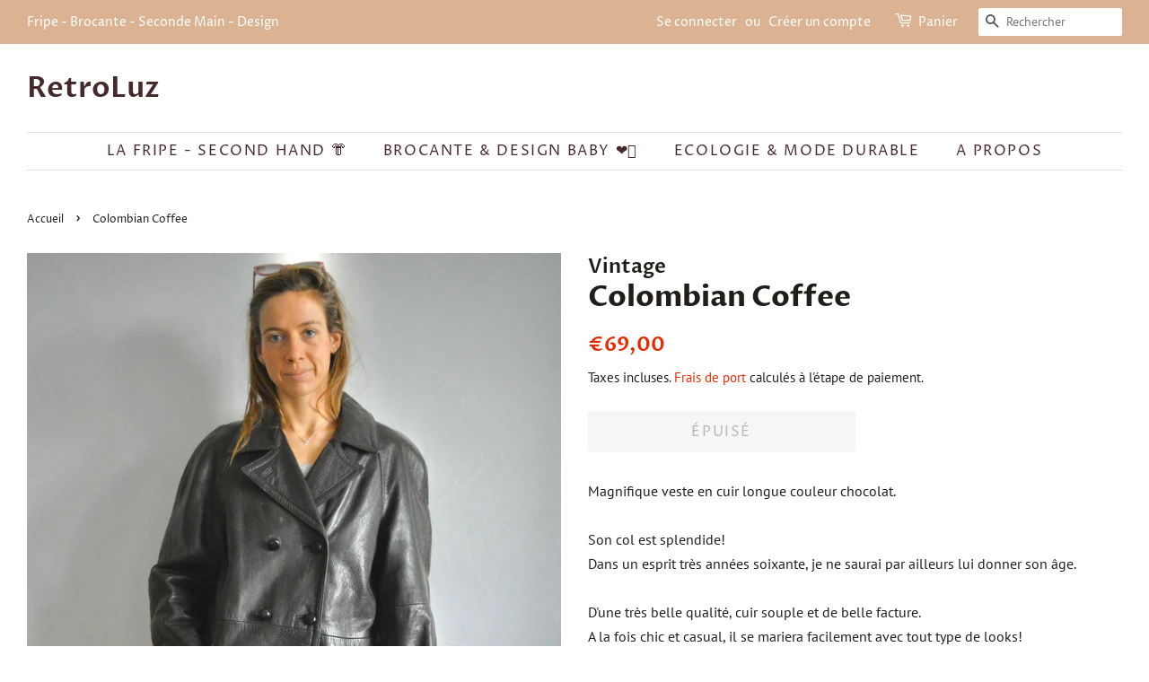

--- FILE ---
content_type: text/html; charset=utf-8
request_url: https://retroluz.fr/products/efsqd-d
body_size: 21502
content:
<!doctype html>
<html class="no-js">
<head>

  <!-- Basic page needs ================================================== -->
  <meta charset="utf-8">
  <meta http-equiv="X-UA-Compatible" content="IE=edge,chrome=1">

  

  <!-- Title and description ================================================== -->
  <title>
  Colombian Coffee &ndash; RetroLuz
  </title>

  
  <meta name="description" content="Magnifique veste en cuir longue couleur chocolat.Son col est splendide! Dans un esprit très années soixante, je ne saurai par ailleurs lui donner son âge.D&#39;une très belle qualité, cuir souple et de belle facture. A la fois chic et casual, il se mariera facilement avec tout type de looks! Coupe ample et confortable, deu">
  

  <!-- Social meta ================================================== -->
  <!-- /snippets/social-meta-tags.liquid -->




<meta property="og:site_name" content="RetroLuz">
<meta property="og:url" content="https://retroluz.fr/products/efsqd-d">
<meta property="og:title" content="Colombian Coffee">
<meta property="og:type" content="product">
<meta property="og:description" content="Magnifique veste en cuir longue couleur chocolat.Son col est splendide! Dans un esprit très années soixante, je ne saurai par ailleurs lui donner son âge.D&#39;une très belle qualité, cuir souple et de belle facture. A la fois chic et casual, il se mariera facilement avec tout type de looks! Coupe ample et confortable, deu">

  <meta property="og:price:amount" content="69,00">
  <meta property="og:price:currency" content="EUR">

<meta property="og:image" content="http://retroluz.fr/cdn/shop/products/DSC_4686_eab4405f-8e3e-4de9-a1cb-ee6e1c518a49_1200x1200.jpg?v=1672905888"><meta property="og:image" content="http://retroluz.fr/cdn/shop/products/DSC_4687_5b8c4f0e-8181-496d-a223-ecd8946e2191_1200x1200.jpg?v=1672905887"><meta property="og:image" content="http://retroluz.fr/cdn/shop/products/DSC_4688_e5743f56-1705-488c-8da3-a4db95de37dd_1200x1200.jpg?v=1672905888">
<meta property="og:image:secure_url" content="https://retroluz.fr/cdn/shop/products/DSC_4686_eab4405f-8e3e-4de9-a1cb-ee6e1c518a49_1200x1200.jpg?v=1672905888"><meta property="og:image:secure_url" content="https://retroluz.fr/cdn/shop/products/DSC_4687_5b8c4f0e-8181-496d-a223-ecd8946e2191_1200x1200.jpg?v=1672905887"><meta property="og:image:secure_url" content="https://retroluz.fr/cdn/shop/products/DSC_4688_e5743f56-1705-488c-8da3-a4db95de37dd_1200x1200.jpg?v=1672905888">


<meta name="twitter:card" content="summary_large_image">
<meta name="twitter:title" content="Colombian Coffee">
<meta name="twitter:description" content="Magnifique veste en cuir longue couleur chocolat.Son col est splendide! Dans un esprit très années soixante, je ne saurai par ailleurs lui donner son âge.D&#39;une très belle qualité, cuir souple et de belle facture. A la fois chic et casual, il se mariera facilement avec tout type de looks! Coupe ample et confortable, deu">


  <!-- Helpers ================================================== -->
  <link rel="canonical" href="https://retroluz.fr/products/efsqd-d">
  <meta name="viewport" content="width=device-width,initial-scale=1">
  <meta name="theme-color" content="#e42c00">

  <!-- CSS ================================================== -->
  <link href="//retroluz.fr/cdn/shop/t/3/assets/timber.scss.css?v=46362836953901548531759260571" rel="stylesheet" type="text/css" media="all" />
  <link href="//retroluz.fr/cdn/shop/t/3/assets/theme.scss.css?v=132581997618542896201759260570" rel="stylesheet" type="text/css" media="all" />

  <script>
    window.theme = window.theme || {};

    var theme = {
      strings: {
        addToCart: "Ajouter au panier",
        soldOut: "Épuisé",
        unavailable: "Non disponible",
        zoomClose: "Fermer (Esc)",
        zoomPrev: "Précédent (flèche gauche)",
        zoomNext: "Suivant (flèche droite)",
        addressError: "Vous ne trouvez pas cette adresse",
        addressNoResults: "Aucun résultat pour cette adresse",
        addressQueryLimit: "Vous avez dépassé la limite de Google utilisation de l'API. Envisager la mise à niveau à un \u003ca href=\"https:\/\/developers.google.com\/maps\/premium\/usage-limits\"\u003erégime spécial\u003c\/a\u003e.",
        authError: "Il y avait un problème authentifier votre compte Google Maps API."
      },
      settings: {
        // Adding some settings to allow the editor to update correctly when they are changed
        enableWideLayout: true,
        typeAccentTransform: true,
        typeAccentSpacing: true,
        baseFontSize: '16px',
        headerBaseFontSize: '32px',
        accentFontSize: '16px'
      },
      variables: {
        mediaQueryMedium: 'screen and (max-width: 768px)',
        bpSmall: false
      },
      moneyFormat: "€{{amount_with_comma_separator}}"
    }

    document.documentElement.className = document.documentElement.className.replace('no-js', 'supports-js');
  </script>

  <!-- Header hook for plugins ================================================== -->
  <script>window.performance && window.performance.mark && window.performance.mark('shopify.content_for_header.start');</script><meta id="shopify-digital-wallet" name="shopify-digital-wallet" content="/42079453334/digital_wallets/dialog">
<meta name="shopify-checkout-api-token" content="bb28e4b28495de4b69edd87c19d643a9">
<meta id="in-context-paypal-metadata" data-shop-id="42079453334" data-venmo-supported="false" data-environment="production" data-locale="fr_FR" data-paypal-v4="true" data-currency="EUR">
<link rel="alternate" type="application/json+oembed" href="https://retroluz.fr/products/efsqd-d.oembed">
<script async="async" src="/checkouts/internal/preloads.js?locale=fr-FR"></script>
<link rel="preconnect" href="https://shop.app" crossorigin="anonymous">
<script async="async" src="https://shop.app/checkouts/internal/preloads.js?locale=fr-FR&shop_id=42079453334" crossorigin="anonymous"></script>
<script id="apple-pay-shop-capabilities" type="application/json">{"shopId":42079453334,"countryCode":"FR","currencyCode":"EUR","merchantCapabilities":["supports3DS"],"merchantId":"gid:\/\/shopify\/Shop\/42079453334","merchantName":"RetroLuz","requiredBillingContactFields":["postalAddress","email"],"requiredShippingContactFields":["postalAddress","email"],"shippingType":"shipping","supportedNetworks":["visa","masterCard","amex","maestro"],"total":{"type":"pending","label":"RetroLuz","amount":"1.00"},"shopifyPaymentsEnabled":true,"supportsSubscriptions":true}</script>
<script id="shopify-features" type="application/json">{"accessToken":"bb28e4b28495de4b69edd87c19d643a9","betas":["rich-media-storefront-analytics"],"domain":"retroluz.fr","predictiveSearch":true,"shopId":42079453334,"locale":"fr"}</script>
<script>var Shopify = Shopify || {};
Shopify.shop = "retroluzecita.myshopify.com";
Shopify.locale = "fr";
Shopify.currency = {"active":"EUR","rate":"1.0"};
Shopify.country = "FR";
Shopify.theme = {"name":"Minimal","id":103919386774,"schema_name":"Minimal","schema_version":"11.7.20","theme_store_id":380,"role":"main"};
Shopify.theme.handle = "null";
Shopify.theme.style = {"id":null,"handle":null};
Shopify.cdnHost = "retroluz.fr/cdn";
Shopify.routes = Shopify.routes || {};
Shopify.routes.root = "/";</script>
<script type="module">!function(o){(o.Shopify=o.Shopify||{}).modules=!0}(window);</script>
<script>!function(o){function n(){var o=[];function n(){o.push(Array.prototype.slice.apply(arguments))}return n.q=o,n}var t=o.Shopify=o.Shopify||{};t.loadFeatures=n(),t.autoloadFeatures=n()}(window);</script>
<script>
  window.ShopifyPay = window.ShopifyPay || {};
  window.ShopifyPay.apiHost = "shop.app\/pay";
  window.ShopifyPay.redirectState = null;
</script>
<script id="shop-js-analytics" type="application/json">{"pageType":"product"}</script>
<script defer="defer" async type="module" src="//retroluz.fr/cdn/shopifycloud/shop-js/modules/v2/client.init-shop-cart-sync_C9aZTsmn.fr.esm.js"></script>
<script defer="defer" async type="module" src="//retroluz.fr/cdn/shopifycloud/shop-js/modules/v2/chunk.common_bWgz0IHB.esm.js"></script>
<script type="module">
  await import("//retroluz.fr/cdn/shopifycloud/shop-js/modules/v2/client.init-shop-cart-sync_C9aZTsmn.fr.esm.js");
await import("//retroluz.fr/cdn/shopifycloud/shop-js/modules/v2/chunk.common_bWgz0IHB.esm.js");

  window.Shopify.SignInWithShop?.initShopCartSync?.({"fedCMEnabled":true,"windoidEnabled":true});

</script>
<script>
  window.Shopify = window.Shopify || {};
  if (!window.Shopify.featureAssets) window.Shopify.featureAssets = {};
  window.Shopify.featureAssets['shop-js'] = {"shop-cart-sync":["modules/v2/client.shop-cart-sync_Lu2xB0nI.fr.esm.js","modules/v2/chunk.common_bWgz0IHB.esm.js"],"init-fed-cm":["modules/v2/client.init-fed-cm_BHY3XVMI.fr.esm.js","modules/v2/chunk.common_bWgz0IHB.esm.js"],"init-windoid":["modules/v2/client.init-windoid_DQt8Yj66.fr.esm.js","modules/v2/chunk.common_bWgz0IHB.esm.js"],"init-shop-email-lookup-coordinator":["modules/v2/client.init-shop-email-lookup-coordinator_-OaI8Mru.fr.esm.js","modules/v2/chunk.common_bWgz0IHB.esm.js"],"shop-toast-manager":["modules/v2/client.shop-toast-manager_WsmIdaTj.fr.esm.js","modules/v2/chunk.common_bWgz0IHB.esm.js"],"shop-button":["modules/v2/client.shop-button_Ds7QABx1.fr.esm.js","modules/v2/chunk.common_bWgz0IHB.esm.js"],"shop-login-button":["modules/v2/client.shop-login-button_DI2G5Rvm.fr.esm.js","modules/v2/chunk.common_bWgz0IHB.esm.js","modules/v2/chunk.modal_iE-IN4ix.esm.js"],"shop-cash-offers":["modules/v2/client.shop-cash-offers_CISSuUHO.fr.esm.js","modules/v2/chunk.common_bWgz0IHB.esm.js","modules/v2/chunk.modal_iE-IN4ix.esm.js"],"avatar":["modules/v2/client.avatar_BTnouDA3.fr.esm.js"],"init-shop-cart-sync":["modules/v2/client.init-shop-cart-sync_C9aZTsmn.fr.esm.js","modules/v2/chunk.common_bWgz0IHB.esm.js"],"init-shop-for-new-customer-accounts":["modules/v2/client.init-shop-for-new-customer-accounts_DnxSmG78.fr.esm.js","modules/v2/client.shop-login-button_DI2G5Rvm.fr.esm.js","modules/v2/chunk.common_bWgz0IHB.esm.js","modules/v2/chunk.modal_iE-IN4ix.esm.js"],"pay-button":["modules/v2/client.pay-button_rN6IpCKc.fr.esm.js","modules/v2/chunk.common_bWgz0IHB.esm.js"],"init-customer-accounts-sign-up":["modules/v2/client.init-customer-accounts-sign-up_CjjRqXoN.fr.esm.js","modules/v2/client.shop-login-button_DI2G5Rvm.fr.esm.js","modules/v2/chunk.common_bWgz0IHB.esm.js","modules/v2/chunk.modal_iE-IN4ix.esm.js"],"checkout-modal":["modules/v2/client.checkout-modal_CNe1AsNm.fr.esm.js","modules/v2/chunk.common_bWgz0IHB.esm.js","modules/v2/chunk.modal_iE-IN4ix.esm.js"],"init-customer-accounts":["modules/v2/client.init-customer-accounts_zFYpLkaF.fr.esm.js","modules/v2/client.shop-login-button_DI2G5Rvm.fr.esm.js","modules/v2/chunk.common_bWgz0IHB.esm.js","modules/v2/chunk.modal_iE-IN4ix.esm.js"],"lead-capture":["modules/v2/client.lead-capture_BoIJ9Gm3.fr.esm.js","modules/v2/chunk.common_bWgz0IHB.esm.js","modules/v2/chunk.modal_iE-IN4ix.esm.js"],"shop-follow-button":["modules/v2/client.shop-follow-button_D8cHgNw8.fr.esm.js","modules/v2/chunk.common_bWgz0IHB.esm.js","modules/v2/chunk.modal_iE-IN4ix.esm.js"],"shop-login":["modules/v2/client.shop-login_WgfU2Zbk.fr.esm.js","modules/v2/chunk.common_bWgz0IHB.esm.js","modules/v2/chunk.modal_iE-IN4ix.esm.js"],"payment-terms":["modules/v2/client.payment-terms_B7P9CQ-t.fr.esm.js","modules/v2/chunk.common_bWgz0IHB.esm.js","modules/v2/chunk.modal_iE-IN4ix.esm.js"]};
</script>
<script id="__st">var __st={"a":42079453334,"offset":3600,"reqid":"d9a50840-f360-4941-9386-e9167c695b3e-1763187505","pageurl":"retroluz.fr\/products\/efsqd-d","u":"79436953f72b","p":"product","rtyp":"product","rid":7968714817760};</script>
<script>window.ShopifyPaypalV4VisibilityTracking = true;</script>
<script id="captcha-bootstrap">!function(){'use strict';const t='contact',e='account',n='new_comment',o=[[t,t],['blogs',n],['comments',n],[t,'customer']],c=[[e,'customer_login'],[e,'guest_login'],[e,'recover_customer_password'],[e,'create_customer']],r=t=>t.map((([t,e])=>`form[action*='/${t}']:not([data-nocaptcha='true']) input[name='form_type'][value='${e}']`)).join(','),a=t=>()=>t?[...document.querySelectorAll(t)].map((t=>t.form)):[];function s(){const t=[...o],e=r(t);return a(e)}const i='password',u='form_key',d=['recaptcha-v3-token','g-recaptcha-response','h-captcha-response',i],f=()=>{try{return window.sessionStorage}catch{return}},m='__shopify_v',_=t=>t.elements[u];function p(t,e,n=!1){try{const o=window.sessionStorage,c=JSON.parse(o.getItem(e)),{data:r}=function(t){const{data:e,action:n}=t;return t[m]||n?{data:e,action:n}:{data:t,action:n}}(c);for(const[e,n]of Object.entries(r))t.elements[e]&&(t.elements[e].value=n);n&&o.removeItem(e)}catch(o){console.error('form repopulation failed',{error:o})}}const l='form_type',E='cptcha';function T(t){t.dataset[E]=!0}const w=window,h=w.document,L='Shopify',v='ce_forms',y='captcha';let A=!1;((t,e)=>{const n=(g='f06e6c50-85a8-45c8-87d0-21a2b65856fe',I='https://cdn.shopify.com/shopifycloud/storefront-forms-hcaptcha/ce_storefront_forms_captcha_hcaptcha.v1.5.2.iife.js',D={infoText:'Protégé par hCaptcha',privacyText:'Confidentialité',termsText:'Conditions'},(t,e,n)=>{const o=w[L][v],c=o.bindForm;if(c)return c(t,g,e,D).then(n);var r;o.q.push([[t,g,e,D],n]),r=I,A||(h.body.append(Object.assign(h.createElement('script'),{id:'captcha-provider',async:!0,src:r})),A=!0)});var g,I,D;w[L]=w[L]||{},w[L][v]=w[L][v]||{},w[L][v].q=[],w[L][y]=w[L][y]||{},w[L][y].protect=function(t,e){n(t,void 0,e),T(t)},Object.freeze(w[L][y]),function(t,e,n,w,h,L){const[v,y,A,g]=function(t,e,n){const i=e?o:[],u=t?c:[],d=[...i,...u],f=r(d),m=r(i),_=r(d.filter((([t,e])=>n.includes(e))));return[a(f),a(m),a(_),s()]}(w,h,L),I=t=>{const e=t.target;return e instanceof HTMLFormElement?e:e&&e.form},D=t=>v().includes(t);t.addEventListener('submit',(t=>{const e=I(t);if(!e)return;const n=D(e)&&!e.dataset.hcaptchaBound&&!e.dataset.recaptchaBound,o=_(e),c=g().includes(e)&&(!o||!o.value);(n||c)&&t.preventDefault(),c&&!n&&(function(t){try{if(!f())return;!function(t){const e=f();if(!e)return;const n=_(t);if(!n)return;const o=n.value;o&&e.removeItem(o)}(t);const e=Array.from(Array(32),(()=>Math.random().toString(36)[2])).join('');!function(t,e){_(t)||t.append(Object.assign(document.createElement('input'),{type:'hidden',name:u})),t.elements[u].value=e}(t,e),function(t,e){const n=f();if(!n)return;const o=[...t.querySelectorAll(`input[type='${i}']`)].map((({name:t})=>t)),c=[...d,...o],r={};for(const[a,s]of new FormData(t).entries())c.includes(a)||(r[a]=s);n.setItem(e,JSON.stringify({[m]:1,action:t.action,data:r}))}(t,e)}catch(e){console.error('failed to persist form',e)}}(e),e.submit())}));const S=(t,e)=>{t&&!t.dataset[E]&&(n(t,e.some((e=>e===t))),T(t))};for(const o of['focusin','change'])t.addEventListener(o,(t=>{const e=I(t);D(e)&&S(e,y())}));const B=e.get('form_key'),M=e.get(l),P=B&&M;t.addEventListener('DOMContentLoaded',(()=>{const t=y();if(P)for(const e of t)e.elements[l].value===M&&p(e,B);[...new Set([...A(),...v().filter((t=>'true'===t.dataset.shopifyCaptcha))])].forEach((e=>S(e,t)))}))}(h,new URLSearchParams(w.location.search),n,t,e,['guest_login'])})(!0,!0)}();</script>
<script integrity="sha256-52AcMU7V7pcBOXWImdc/TAGTFKeNjmkeM1Pvks/DTgc=" data-source-attribution="shopify.loadfeatures" defer="defer" src="//retroluz.fr/cdn/shopifycloud/storefront/assets/storefront/load_feature-81c60534.js" crossorigin="anonymous"></script>
<script crossorigin="anonymous" defer="defer" src="//retroluz.fr/cdn/shopifycloud/storefront/assets/shopify_pay/storefront-65b4c6d7.js?v=20250812"></script>
<script data-source-attribution="shopify.dynamic_checkout.dynamic.init">var Shopify=Shopify||{};Shopify.PaymentButton=Shopify.PaymentButton||{isStorefrontPortableWallets:!0,init:function(){window.Shopify.PaymentButton.init=function(){};var t=document.createElement("script");t.src="https://retroluz.fr/cdn/shopifycloud/portable-wallets/latest/portable-wallets.fr.js",t.type="module",document.head.appendChild(t)}};
</script>
<script data-source-attribution="shopify.dynamic_checkout.buyer_consent">
  function portableWalletsHideBuyerConsent(e){var t=document.getElementById("shopify-buyer-consent"),n=document.getElementById("shopify-subscription-policy-button");t&&n&&(t.classList.add("hidden"),t.setAttribute("aria-hidden","true"),n.removeEventListener("click",e))}function portableWalletsShowBuyerConsent(e){var t=document.getElementById("shopify-buyer-consent"),n=document.getElementById("shopify-subscription-policy-button");t&&n&&(t.classList.remove("hidden"),t.removeAttribute("aria-hidden"),n.addEventListener("click",e))}window.Shopify?.PaymentButton&&(window.Shopify.PaymentButton.hideBuyerConsent=portableWalletsHideBuyerConsent,window.Shopify.PaymentButton.showBuyerConsent=portableWalletsShowBuyerConsent);
</script>
<script>
  function portableWalletsCleanup(e){e&&e.src&&console.error("Failed to load portable wallets script "+e.src);var t=document.querySelectorAll("shopify-accelerated-checkout .shopify-payment-button__skeleton, shopify-accelerated-checkout-cart .wallet-cart-button__skeleton"),e=document.getElementById("shopify-buyer-consent");for(let e=0;e<t.length;e++)t[e].remove();e&&e.remove()}function portableWalletsNotLoadedAsModule(e){e instanceof ErrorEvent&&"string"==typeof e.message&&e.message.includes("import.meta")&&"string"==typeof e.filename&&e.filename.includes("portable-wallets")&&(window.removeEventListener("error",portableWalletsNotLoadedAsModule),window.Shopify.PaymentButton.failedToLoad=e,"loading"===document.readyState?document.addEventListener("DOMContentLoaded",window.Shopify.PaymentButton.init):window.Shopify.PaymentButton.init())}window.addEventListener("error",portableWalletsNotLoadedAsModule);
</script>

<script type="module" src="https://retroluz.fr/cdn/shopifycloud/portable-wallets/latest/portable-wallets.fr.js" onError="portableWalletsCleanup(this)" crossorigin="anonymous"></script>
<script nomodule>
  document.addEventListener("DOMContentLoaded", portableWalletsCleanup);
</script>

<link id="shopify-accelerated-checkout-styles" rel="stylesheet" media="screen" href="https://retroluz.fr/cdn/shopifycloud/portable-wallets/latest/accelerated-checkout-backwards-compat.css" crossorigin="anonymous">
<style id="shopify-accelerated-checkout-cart">
        #shopify-buyer-consent {
  margin-top: 1em;
  display: inline-block;
  width: 100%;
}

#shopify-buyer-consent.hidden {
  display: none;
}

#shopify-subscription-policy-button {
  background: none;
  border: none;
  padding: 0;
  text-decoration: underline;
  font-size: inherit;
  cursor: pointer;
}

#shopify-subscription-policy-button::before {
  box-shadow: none;
}

      </style>

<script>window.performance && window.performance.mark && window.performance.mark('shopify.content_for_header.end');</script>

  <script src="//retroluz.fr/cdn/shop/t/3/assets/jquery-2.2.3.min.js?v=58211863146907186831593615742" type="text/javascript"></script>

  <script src="//retroluz.fr/cdn/shop/t/3/assets/lazysizes.min.js?v=155223123402716617051593615742" async="async"></script>

  
  

<link href="https://monorail-edge.shopifysvc.com" rel="dns-prefetch">
<script>(function(){if ("sendBeacon" in navigator && "performance" in window) {try {var session_token_from_headers = performance.getEntriesByType('navigation')[0].serverTiming.find(x => x.name == '_s').description;} catch {var session_token_from_headers = undefined;}var session_cookie_matches = document.cookie.match(/_shopify_s=([^;]*)/);var session_token_from_cookie = session_cookie_matches && session_cookie_matches.length === 2 ? session_cookie_matches[1] : "";var session_token = session_token_from_headers || session_token_from_cookie || "";function handle_abandonment_event(e) {var entries = performance.getEntries().filter(function(entry) {return /monorail-edge.shopifysvc.com/.test(entry.name);});if (!window.abandonment_tracked && entries.length === 0) {window.abandonment_tracked = true;var currentMs = Date.now();var navigation_start = performance.timing.navigationStart;var payload = {shop_id: 42079453334,url: window.location.href,navigation_start,duration: currentMs - navigation_start,session_token,page_type: "product"};window.navigator.sendBeacon("https://monorail-edge.shopifysvc.com/v1/produce", JSON.stringify({schema_id: "online_store_buyer_site_abandonment/1.1",payload: payload,metadata: {event_created_at_ms: currentMs,event_sent_at_ms: currentMs}}));}}window.addEventListener('pagehide', handle_abandonment_event);}}());</script>
<script id="web-pixels-manager-setup">(function e(e,d,r,n,o){if(void 0===o&&(o={}),!Boolean(null===(a=null===(i=window.Shopify)||void 0===i?void 0:i.analytics)||void 0===a?void 0:a.replayQueue)){var i,a;window.Shopify=window.Shopify||{};var t=window.Shopify;t.analytics=t.analytics||{};var s=t.analytics;s.replayQueue=[],s.publish=function(e,d,r){return s.replayQueue.push([e,d,r]),!0};try{self.performance.mark("wpm:start")}catch(e){}var l=function(){var e={modern:/Edge?\/(1{2}[4-9]|1[2-9]\d|[2-9]\d{2}|\d{4,})\.\d+(\.\d+|)|Firefox\/(1{2}[4-9]|1[2-9]\d|[2-9]\d{2}|\d{4,})\.\d+(\.\d+|)|Chrom(ium|e)\/(9{2}|\d{3,})\.\d+(\.\d+|)|(Maci|X1{2}).+ Version\/(15\.\d+|(1[6-9]|[2-9]\d|\d{3,})\.\d+)([,.]\d+|)( \(\w+\)|)( Mobile\/\w+|) Safari\/|Chrome.+OPR\/(9{2}|\d{3,})\.\d+\.\d+|(CPU[ +]OS|iPhone[ +]OS|CPU[ +]iPhone|CPU IPhone OS|CPU iPad OS)[ +]+(15[._]\d+|(1[6-9]|[2-9]\d|\d{3,})[._]\d+)([._]\d+|)|Android:?[ /-](13[3-9]|1[4-9]\d|[2-9]\d{2}|\d{4,})(\.\d+|)(\.\d+|)|Android.+Firefox\/(13[5-9]|1[4-9]\d|[2-9]\d{2}|\d{4,})\.\d+(\.\d+|)|Android.+Chrom(ium|e)\/(13[3-9]|1[4-9]\d|[2-9]\d{2}|\d{4,})\.\d+(\.\d+|)|SamsungBrowser\/([2-9]\d|\d{3,})\.\d+/,legacy:/Edge?\/(1[6-9]|[2-9]\d|\d{3,})\.\d+(\.\d+|)|Firefox\/(5[4-9]|[6-9]\d|\d{3,})\.\d+(\.\d+|)|Chrom(ium|e)\/(5[1-9]|[6-9]\d|\d{3,})\.\d+(\.\d+|)([\d.]+$|.*Safari\/(?![\d.]+ Edge\/[\d.]+$))|(Maci|X1{2}).+ Version\/(10\.\d+|(1[1-9]|[2-9]\d|\d{3,})\.\d+)([,.]\d+|)( \(\w+\)|)( Mobile\/\w+|) Safari\/|Chrome.+OPR\/(3[89]|[4-9]\d|\d{3,})\.\d+\.\d+|(CPU[ +]OS|iPhone[ +]OS|CPU[ +]iPhone|CPU IPhone OS|CPU iPad OS)[ +]+(10[._]\d+|(1[1-9]|[2-9]\d|\d{3,})[._]\d+)([._]\d+|)|Android:?[ /-](13[3-9]|1[4-9]\d|[2-9]\d{2}|\d{4,})(\.\d+|)(\.\d+|)|Mobile Safari.+OPR\/([89]\d|\d{3,})\.\d+\.\d+|Android.+Firefox\/(13[5-9]|1[4-9]\d|[2-9]\d{2}|\d{4,})\.\d+(\.\d+|)|Android.+Chrom(ium|e)\/(13[3-9]|1[4-9]\d|[2-9]\d{2}|\d{4,})\.\d+(\.\d+|)|Android.+(UC? ?Browser|UCWEB|U3)[ /]?(15\.([5-9]|\d{2,})|(1[6-9]|[2-9]\d|\d{3,})\.\d+)\.\d+|SamsungBrowser\/(5\.\d+|([6-9]|\d{2,})\.\d+)|Android.+MQ{2}Browser\/(14(\.(9|\d{2,})|)|(1[5-9]|[2-9]\d|\d{3,})(\.\d+|))(\.\d+|)|K[Aa][Ii]OS\/(3\.\d+|([4-9]|\d{2,})\.\d+)(\.\d+|)/},d=e.modern,r=e.legacy,n=navigator.userAgent;return n.match(d)?"modern":n.match(r)?"legacy":"unknown"}(),u="modern"===l?"modern":"legacy",c=(null!=n?n:{modern:"",legacy:""})[u],f=function(e){return[e.baseUrl,"/wpm","/b",e.hashVersion,"modern"===e.buildTarget?"m":"l",".js"].join("")}({baseUrl:d,hashVersion:r,buildTarget:u}),m=function(e){var d=e.version,r=e.bundleTarget,n=e.surface,o=e.pageUrl,i=e.monorailEndpoint;return{emit:function(e){var a=e.status,t=e.errorMsg,s=(new Date).getTime(),l=JSON.stringify({metadata:{event_sent_at_ms:s},events:[{schema_id:"web_pixels_manager_load/3.1",payload:{version:d,bundle_target:r,page_url:o,status:a,surface:n,error_msg:t},metadata:{event_created_at_ms:s}}]});if(!i)return console&&console.warn&&console.warn("[Web Pixels Manager] No Monorail endpoint provided, skipping logging."),!1;try{return self.navigator.sendBeacon.bind(self.navigator)(i,l)}catch(e){}var u=new XMLHttpRequest;try{return u.open("POST",i,!0),u.setRequestHeader("Content-Type","text/plain"),u.send(l),!0}catch(e){return console&&console.warn&&console.warn("[Web Pixels Manager] Got an unhandled error while logging to Monorail."),!1}}}}({version:r,bundleTarget:l,surface:e.surface,pageUrl:self.location.href,monorailEndpoint:e.monorailEndpoint});try{o.browserTarget=l,function(e){var d=e.src,r=e.async,n=void 0===r||r,o=e.onload,i=e.onerror,a=e.sri,t=e.scriptDataAttributes,s=void 0===t?{}:t,l=document.createElement("script"),u=document.querySelector("head"),c=document.querySelector("body");if(l.async=n,l.src=d,a&&(l.integrity=a,l.crossOrigin="anonymous"),s)for(var f in s)if(Object.prototype.hasOwnProperty.call(s,f))try{l.dataset[f]=s[f]}catch(e){}if(o&&l.addEventListener("load",o),i&&l.addEventListener("error",i),u)u.appendChild(l);else{if(!c)throw new Error("Did not find a head or body element to append the script");c.appendChild(l)}}({src:f,async:!0,onload:function(){if(!function(){var e,d;return Boolean(null===(d=null===(e=window.Shopify)||void 0===e?void 0:e.analytics)||void 0===d?void 0:d.initialized)}()){var d=window.webPixelsManager.init(e)||void 0;if(d){var r=window.Shopify.analytics;r.replayQueue.forEach((function(e){var r=e[0],n=e[1],o=e[2];d.publishCustomEvent(r,n,o)})),r.replayQueue=[],r.publish=d.publishCustomEvent,r.visitor=d.visitor,r.initialized=!0}}},onerror:function(){return m.emit({status:"failed",errorMsg:"".concat(f," has failed to load")})},sri:function(e){var d=/^sha384-[A-Za-z0-9+/=]+$/;return"string"==typeof e&&d.test(e)}(c)?c:"",scriptDataAttributes:o}),m.emit({status:"loading"})}catch(e){m.emit({status:"failed",errorMsg:(null==e?void 0:e.message)||"Unknown error"})}}})({shopId: 42079453334,storefrontBaseUrl: "https://retroluz.fr",extensionsBaseUrl: "https://extensions.shopifycdn.com/cdn/shopifycloud/web-pixels-manager",monorailEndpoint: "https://monorail-edge.shopifysvc.com/unstable/produce_batch",surface: "storefront-renderer",enabledBetaFlags: ["2dca8a86"],webPixelsConfigList: [{"id":"480903506","configuration":"{\"pixel_id\":\"603311267031050\",\"pixel_type\":\"facebook_pixel\",\"metaapp_system_user_token\":\"-\"}","eventPayloadVersion":"v1","runtimeContext":"OPEN","scriptVersion":"ca16bc87fe92b6042fbaa3acc2fbdaa6","type":"APP","apiClientId":2329312,"privacyPurposes":["ANALYTICS","MARKETING","SALE_OF_DATA"],"dataSharingAdjustments":{"protectedCustomerApprovalScopes":["read_customer_address","read_customer_email","read_customer_name","read_customer_personal_data","read_customer_phone"]}},{"id":"shopify-app-pixel","configuration":"{}","eventPayloadVersion":"v1","runtimeContext":"STRICT","scriptVersion":"0450","apiClientId":"shopify-pixel","type":"APP","privacyPurposes":["ANALYTICS","MARKETING"]},{"id":"shopify-custom-pixel","eventPayloadVersion":"v1","runtimeContext":"LAX","scriptVersion":"0450","apiClientId":"shopify-pixel","type":"CUSTOM","privacyPurposes":["ANALYTICS","MARKETING"]}],isMerchantRequest: false,initData: {"shop":{"name":"RetroLuz","paymentSettings":{"currencyCode":"EUR"},"myshopifyDomain":"retroluzecita.myshopify.com","countryCode":"FR","storefrontUrl":"https:\/\/retroluz.fr"},"customer":null,"cart":null,"checkout":null,"productVariants":[{"price":{"amount":69.0,"currencyCode":"EUR"},"product":{"title":"Colombian Coffee","vendor":"Vintage","id":"7968714817760","untranslatedTitle":"Colombian Coffee","url":"\/products\/efsqd-d","type":"veste en cuir véritable"},"id":"43771893055712","image":{"src":"\/\/retroluz.fr\/cdn\/shop\/products\/DSC_4686_eab4405f-8e3e-4de9-a1cb-ee6e1c518a49.jpg?v=1672905888"},"sku":"","title":"Default Title","untranslatedTitle":"Default Title"}],"purchasingCompany":null},},"https://retroluz.fr/cdn","ae1676cfwd2530674p4253c800m34e853cb",{"modern":"","legacy":""},{"shopId":"42079453334","storefrontBaseUrl":"https:\/\/retroluz.fr","extensionBaseUrl":"https:\/\/extensions.shopifycdn.com\/cdn\/shopifycloud\/web-pixels-manager","surface":"storefront-renderer","enabledBetaFlags":"[\"2dca8a86\"]","isMerchantRequest":"false","hashVersion":"ae1676cfwd2530674p4253c800m34e853cb","publish":"custom","events":"[[\"page_viewed\",{}],[\"product_viewed\",{\"productVariant\":{\"price\":{\"amount\":69.0,\"currencyCode\":\"EUR\"},\"product\":{\"title\":\"Colombian Coffee\",\"vendor\":\"Vintage\",\"id\":\"7968714817760\",\"untranslatedTitle\":\"Colombian Coffee\",\"url\":\"\/products\/efsqd-d\",\"type\":\"veste en cuir véritable\"},\"id\":\"43771893055712\",\"image\":{\"src\":\"\/\/retroluz.fr\/cdn\/shop\/products\/DSC_4686_eab4405f-8e3e-4de9-a1cb-ee6e1c518a49.jpg?v=1672905888\"},\"sku\":\"\",\"title\":\"Default Title\",\"untranslatedTitle\":\"Default Title\"}}]]"});</script><script>
  window.ShopifyAnalytics = window.ShopifyAnalytics || {};
  window.ShopifyAnalytics.meta = window.ShopifyAnalytics.meta || {};
  window.ShopifyAnalytics.meta.currency = 'EUR';
  var meta = {"product":{"id":7968714817760,"gid":"gid:\/\/shopify\/Product\/7968714817760","vendor":"Vintage","type":"veste en cuir véritable","variants":[{"id":43771893055712,"price":6900,"name":"Colombian Coffee","public_title":null,"sku":""}],"remote":false},"page":{"pageType":"product","resourceType":"product","resourceId":7968714817760}};
  for (var attr in meta) {
    window.ShopifyAnalytics.meta[attr] = meta[attr];
  }
</script>
<script class="analytics">
  (function () {
    var customDocumentWrite = function(content) {
      var jquery = null;

      if (window.jQuery) {
        jquery = window.jQuery;
      } else if (window.Checkout && window.Checkout.$) {
        jquery = window.Checkout.$;
      }

      if (jquery) {
        jquery('body').append(content);
      }
    };

    var hasLoggedConversion = function(token) {
      if (token) {
        return document.cookie.indexOf('loggedConversion=' + token) !== -1;
      }
      return false;
    }

    var setCookieIfConversion = function(token) {
      if (token) {
        var twoMonthsFromNow = new Date(Date.now());
        twoMonthsFromNow.setMonth(twoMonthsFromNow.getMonth() + 2);

        document.cookie = 'loggedConversion=' + token + '; expires=' + twoMonthsFromNow;
      }
    }

    var trekkie = window.ShopifyAnalytics.lib = window.trekkie = window.trekkie || [];
    if (trekkie.integrations) {
      return;
    }
    trekkie.methods = [
      'identify',
      'page',
      'ready',
      'track',
      'trackForm',
      'trackLink'
    ];
    trekkie.factory = function(method) {
      return function() {
        var args = Array.prototype.slice.call(arguments);
        args.unshift(method);
        trekkie.push(args);
        return trekkie;
      };
    };
    for (var i = 0; i < trekkie.methods.length; i++) {
      var key = trekkie.methods[i];
      trekkie[key] = trekkie.factory(key);
    }
    trekkie.load = function(config) {
      trekkie.config = config || {};
      trekkie.config.initialDocumentCookie = document.cookie;
      var first = document.getElementsByTagName('script')[0];
      var script = document.createElement('script');
      script.type = 'text/javascript';
      script.onerror = function(e) {
        var scriptFallback = document.createElement('script');
        scriptFallback.type = 'text/javascript';
        scriptFallback.onerror = function(error) {
                var Monorail = {
      produce: function produce(monorailDomain, schemaId, payload) {
        var currentMs = new Date().getTime();
        var event = {
          schema_id: schemaId,
          payload: payload,
          metadata: {
            event_created_at_ms: currentMs,
            event_sent_at_ms: currentMs
          }
        };
        return Monorail.sendRequest("https://" + monorailDomain + "/v1/produce", JSON.stringify(event));
      },
      sendRequest: function sendRequest(endpointUrl, payload) {
        // Try the sendBeacon API
        if (window && window.navigator && typeof window.navigator.sendBeacon === 'function' && typeof window.Blob === 'function' && !Monorail.isIos12()) {
          var blobData = new window.Blob([payload], {
            type: 'text/plain'
          });

          if (window.navigator.sendBeacon(endpointUrl, blobData)) {
            return true;
          } // sendBeacon was not successful

        } // XHR beacon

        var xhr = new XMLHttpRequest();

        try {
          xhr.open('POST', endpointUrl);
          xhr.setRequestHeader('Content-Type', 'text/plain');
          xhr.send(payload);
        } catch (e) {
          console.log(e);
        }

        return false;
      },
      isIos12: function isIos12() {
        return window.navigator.userAgent.lastIndexOf('iPhone; CPU iPhone OS 12_') !== -1 || window.navigator.userAgent.lastIndexOf('iPad; CPU OS 12_') !== -1;
      }
    };
    Monorail.produce('monorail-edge.shopifysvc.com',
      'trekkie_storefront_load_errors/1.1',
      {shop_id: 42079453334,
      theme_id: 103919386774,
      app_name: "storefront",
      context_url: window.location.href,
      source_url: "//retroluz.fr/cdn/s/trekkie.storefront.308893168db1679b4a9f8a086857af995740364f.min.js"});

        };
        scriptFallback.async = true;
        scriptFallback.src = '//retroluz.fr/cdn/s/trekkie.storefront.308893168db1679b4a9f8a086857af995740364f.min.js';
        first.parentNode.insertBefore(scriptFallback, first);
      };
      script.async = true;
      script.src = '//retroluz.fr/cdn/s/trekkie.storefront.308893168db1679b4a9f8a086857af995740364f.min.js';
      first.parentNode.insertBefore(script, first);
    };
    trekkie.load(
      {"Trekkie":{"appName":"storefront","development":false,"defaultAttributes":{"shopId":42079453334,"isMerchantRequest":null,"themeId":103919386774,"themeCityHash":"594261677028997778","contentLanguage":"fr","currency":"EUR","eventMetadataId":"d5f430d6-6ef3-427f-aa66-d72b6a30d02e"},"isServerSideCookieWritingEnabled":true,"monorailRegion":"shop_domain","enabledBetaFlags":["f0df213a"]},"Session Attribution":{},"S2S":{"facebookCapiEnabled":true,"source":"trekkie-storefront-renderer","apiClientId":580111}}
    );

    var loaded = false;
    trekkie.ready(function() {
      if (loaded) return;
      loaded = true;

      window.ShopifyAnalytics.lib = window.trekkie;

      var originalDocumentWrite = document.write;
      document.write = customDocumentWrite;
      try { window.ShopifyAnalytics.merchantGoogleAnalytics.call(this); } catch(error) {};
      document.write = originalDocumentWrite;

      window.ShopifyAnalytics.lib.page(null,{"pageType":"product","resourceType":"product","resourceId":7968714817760,"shopifyEmitted":true});

      var match = window.location.pathname.match(/checkouts\/(.+)\/(thank_you|post_purchase)/)
      var token = match? match[1]: undefined;
      if (!hasLoggedConversion(token)) {
        setCookieIfConversion(token);
        window.ShopifyAnalytics.lib.track("Viewed Product",{"currency":"EUR","variantId":43771893055712,"productId":7968714817760,"productGid":"gid:\/\/shopify\/Product\/7968714817760","name":"Colombian Coffee","price":"69.00","sku":"","brand":"Vintage","variant":null,"category":"veste en cuir véritable","nonInteraction":true,"remote":false},undefined,undefined,{"shopifyEmitted":true});
      window.ShopifyAnalytics.lib.track("monorail:\/\/trekkie_storefront_viewed_product\/1.1",{"currency":"EUR","variantId":43771893055712,"productId":7968714817760,"productGid":"gid:\/\/shopify\/Product\/7968714817760","name":"Colombian Coffee","price":"69.00","sku":"","brand":"Vintage","variant":null,"category":"veste en cuir véritable","nonInteraction":true,"remote":false,"referer":"https:\/\/retroluz.fr\/products\/efsqd-d"});
      }
    });


        var eventsListenerScript = document.createElement('script');
        eventsListenerScript.async = true;
        eventsListenerScript.src = "//retroluz.fr/cdn/shopifycloud/storefront/assets/shop_events_listener-3da45d37.js";
        document.getElementsByTagName('head')[0].appendChild(eventsListenerScript);

})();</script>
<script
  defer
  src="https://retroluz.fr/cdn/shopifycloud/perf-kit/shopify-perf-kit-2.1.2.min.js"
  data-application="storefront-renderer"
  data-shop-id="42079453334"
  data-render-region="gcp-us-east1"
  data-page-type="product"
  data-theme-instance-id="103919386774"
  data-theme-name="Minimal"
  data-theme-version="11.7.20"
  data-monorail-region="shop_domain"
  data-resource-timing-sampling-rate="10"
  data-shs="true"
  data-shs-beacon="true"
  data-shs-export-with-fetch="true"
  data-shs-logs-sample-rate="1"
></script>
</head>

<body id="colombian-coffee" class="template-product">

  <div id="shopify-section-header" class="shopify-section"><style>
  .logo__image-wrapper {
    max-width: 450px;
  }
  /*================= If logo is above navigation ================== */
  
    .site-nav {
      
        border-top: 1px solid #dddddd;
        border-bottom: 1px solid #dddddd;
      
      margin-top: 30px;
    }

    
  

  /*============ If logo is on the same line as navigation ============ */
  


  
</style>

<div data-section-id="header" data-section-type="header-section">
  <div class="header-bar">
    <div class="wrapper medium-down--hide">
      <div class="post-large--display-table">

        
          <div class="header-bar__left post-large--display-table-cell">

            

            

            
              <div class="header-bar__module header-bar__message">
                
                  Fripe -  Brocante - Seconde Main - Design
                
              </div>
            

          </div>
        

        <div class="header-bar__right post-large--display-table-cell">

          
            <ul class="header-bar__module header-bar__module--list">
              
                <li>
                  <a href="/account/login" id="customer_login_link">Se connecter</a>
                </li>
                <li>ou</li>
                <li>
                  <a href="/account/register" id="customer_register_link">Créer un compte</a>
                </li>
              
            </ul>
          

          <div class="header-bar__module">
            <span class="header-bar__sep" aria-hidden="true"></span>
            <a href="/cart" class="cart-page-link">
              <span class="icon icon-cart header-bar__cart-icon" aria-hidden="true"></span>
            </a>
          </div>

          <div class="header-bar__module">
            <a href="/cart" class="cart-page-link">
              Panier
              <span class="cart-count header-bar__cart-count hidden-count">0</span>
            </a>
          </div>

          
            
              <div class="header-bar__module header-bar__search">
                


  <form action="/search" method="get" class="header-bar__search-form clearfix" role="search">
    
    <button type="submit" class="btn btn--search icon-fallback-text header-bar__search-submit">
      <span class="icon icon-search" aria-hidden="true"></span>
      <span class="fallback-text">Recherche</span>
    </button>
    <input type="search" name="q" value="" aria-label="Rechercher" class="header-bar__search-input" placeholder="Rechercher">
  </form>


              </div>
            
          

        </div>
      </div>
    </div>

    <div class="wrapper post-large--hide announcement-bar--mobile">
      
        
          <span>Fripe -  Brocante - Seconde Main - Design</span>
        
      
    </div>

    <div class="wrapper post-large--hide">
      
        <button type="button" class="mobile-nav-trigger" id="MobileNavTrigger" aria-controls="MobileNav" aria-expanded="false">
          <span class="icon icon-hamburger" aria-hidden="true"></span>
          Menu
        </button>
      
      <a href="/cart" class="cart-page-link mobile-cart-page-link">
        <span class="icon icon-cart header-bar__cart-icon" aria-hidden="true"></span>
        Panier <span class="cart-count hidden-count">0</span>
      </a>
    </div>
    <nav role="navigation">
  <ul id="MobileNav" class="mobile-nav post-large--hide">
    
      
        <li class="mobile-nav__link">
          <a
            href="/"
            class="mobile-nav"
            >
            La Fripe - Second Hand  👘​
          </a>
        </li>
      
    
      
        <li class="mobile-nav__link">
          <a
            href="/pages/brocante-design-baby-%E2%9D%A4%EF%B8%8F-%F0%9F%94%A5"
            class="mobile-nav"
            >
            Brocante &amp; Design Baby ❤️‍🔥
          </a>
        </li>
      
    
      
        <li class="mobile-nav__link">
          <a
            href="/blogs/infos/ecologie-mode-durable-on-en-parle"
            class="mobile-nav"
            >
            Ecologie &amp; Mode Durable
          </a>
        </li>
      
    
      
        <li class="mobile-nav__link">
          <a
            href="/blogs/la-team-retroluz/la-team-son-histoire"
            class="mobile-nav"
            >
            A propos
          </a>
        </li>
      
    

    
      
        <li class="mobile-nav__link">
          <a href="/account/login" id="customer_login_link">Se connecter</a>
        </li>
        <li class="mobile-nav__link">
          <a href="/account/register" id="customer_register_link">Créer un compte</a>
        </li>
      
    

    <li class="mobile-nav__link">
      
        <div class="header-bar__module header-bar__search">
          


  <form action="/search" method="get" class="header-bar__search-form clearfix" role="search">
    
    <button type="submit" class="btn btn--search icon-fallback-text header-bar__search-submit">
      <span class="icon icon-search" aria-hidden="true"></span>
      <span class="fallback-text">Recherche</span>
    </button>
    <input type="search" name="q" value="" aria-label="Rechercher" class="header-bar__search-input" placeholder="Rechercher">
  </form>


        </div>
      
    </li>
  </ul>
</nav>

  </div>

  <header class="site-header" role="banner">
    <div class="wrapper">

      
        <div class="grid--full">
          <div class="grid__item">
            
              <div class="h1 site-header__logo post-large--left" itemscope itemtype="http://schema.org/Organization">
            
              
                <a href="/" itemprop="url">RetroLuz</a>
              
            
              </div>
            
          </div>
        </div>
        <div class="grid--full medium-down--hide">
          <div class="grid__item">
            
<nav>
  <ul class="site-nav" id="AccessibleNav">
    
      
        <li>
          <a
            href="/"
            class="site-nav__link"
            data-meganav-type="child"
            >
              La Fripe - Second Hand  👘​
          </a>
        </li>
      
    
      
        <li>
          <a
            href="/pages/brocante-design-baby-%E2%9D%A4%EF%B8%8F-%F0%9F%94%A5"
            class="site-nav__link"
            data-meganav-type="child"
            >
              Brocante &amp; Design Baby ❤️‍🔥
          </a>
        </li>
      
    
      
        <li>
          <a
            href="/blogs/infos/ecologie-mode-durable-on-en-parle"
            class="site-nav__link"
            data-meganav-type="child"
            >
              Ecologie &amp; Mode Durable
          </a>
        </li>
      
    
      
        <li>
          <a
            href="/blogs/la-team-retroluz/la-team-son-histoire"
            class="site-nav__link"
            data-meganav-type="child"
            >
              A propos
          </a>
        </li>
      
    
  </ul>
</nav>

          </div>
        </div>
      

    </div>
  </header>
</div>



</div>

  <main class="wrapper main-content" role="main">
    <div class="grid">
        <div class="grid__item">
          

<div id="shopify-section-product-template" class="shopify-section"><div itemscope itemtype="http://schema.org/Product" id="ProductSection" data-section-id="product-template" data-section-type="product-template" data-image-zoom-type="zoom-in" data-show-extra-tab="false" data-extra-tab-content="" data-enable-history-state="true">

  

  

  <meta itemprop="url" content="https://retroluz.fr/products/efsqd-d">
  <meta itemprop="image" content="//retroluz.fr/cdn/shop/products/DSC_4686_eab4405f-8e3e-4de9-a1cb-ee6e1c518a49_grande.jpg?v=1672905888">

  <div class="section-header section-header--breadcrumb">
    

<nav class="breadcrumb" role="navigation" aria-label="breadcrumbs">
  <a href="/" title="Retour à la page d&#39;accueil">Accueil</a>

  

    
    <span aria-hidden="true" class="breadcrumb__sep">&rsaquo;</span>
    <span>Colombian Coffee</span>

  
</nav>


  </div>

  <div class="product-single">
    <div class="grid product-single__hero">
      <div class="grid__item post-large--one-half">

        

          <div class="product-single__photos">
            

            
              
              
<style>
  

  #ProductImage-38469779718368 {
    max-width: 683.2740213523132px;
    max-height: 1024px;
  }
  #ProductImageWrapper-38469779718368 {
    max-width: 683.2740213523132px;
  }
</style>


              <div id="ProductImageWrapper-38469779718368" class="product-single__image-wrapper supports-js" data-image-id="38469779718368">
                <div style="padding-top:149.86666666666667%;">
                  <img id="ProductImage-38469779718368"
                       class="product-single__image lazyload"
                       src="//retroluz.fr/cdn/shop/products/DSC_4686_eab4405f-8e3e-4de9-a1cb-ee6e1c518a49_300x300.jpg?v=1672905888"
                       data-src="//retroluz.fr/cdn/shop/products/DSC_4686_eab4405f-8e3e-4de9-a1cb-ee6e1c518a49_{width}x.jpg?v=1672905888"
                       data-widths="[180, 370, 540, 740, 900, 1080, 1296, 1512, 1728, 2048]"
                       data-aspectratio="0.6672597864768683"
                       data-sizes="auto"
                        data-zoom="//retroluz.fr/cdn/shop/products/DSC_4686_eab4405f-8e3e-4de9-a1cb-ee6e1c518a49_1024x1024@2x.jpg?v=1672905888"
                       alt="Colombian Coffee">
                </div>
              </div>
            
              
              
<style>
  

  #ProductImage-38469779652832 {
    max-width: 683.2740213523132px;
    max-height: 1024px;
  }
  #ProductImageWrapper-38469779652832 {
    max-width: 683.2740213523132px;
  }
</style>


              <div id="ProductImageWrapper-38469779652832" class="product-single__image-wrapper supports-js hide" data-image-id="38469779652832">
                <div style="padding-top:149.86666666666667%;">
                  <img id="ProductImage-38469779652832"
                       class="product-single__image lazyload lazypreload"
                       
                       data-src="//retroluz.fr/cdn/shop/products/DSC_4687_5b8c4f0e-8181-496d-a223-ecd8946e2191_{width}x.jpg?v=1672905887"
                       data-widths="[180, 370, 540, 740, 900, 1080, 1296, 1512, 1728, 2048]"
                       data-aspectratio="0.6672597864768683"
                       data-sizes="auto"
                        data-zoom="//retroluz.fr/cdn/shop/products/DSC_4687_5b8c4f0e-8181-496d-a223-ecd8946e2191_1024x1024@2x.jpg?v=1672905887"
                       alt="Colombian Coffee">
                </div>
              </div>
            
              
              
<style>
  

  #ProductImage-38469779751136 {
    max-width: 683.2740213523132px;
    max-height: 1024px;
  }
  #ProductImageWrapper-38469779751136 {
    max-width: 683.2740213523132px;
  }
</style>


              <div id="ProductImageWrapper-38469779751136" class="product-single__image-wrapper supports-js hide" data-image-id="38469779751136">
                <div style="padding-top:149.86666666666667%;">
                  <img id="ProductImage-38469779751136"
                       class="product-single__image lazyload lazypreload"
                       
                       data-src="//retroluz.fr/cdn/shop/products/DSC_4688_e5743f56-1705-488c-8da3-a4db95de37dd_{width}x.jpg?v=1672905888"
                       data-widths="[180, 370, 540, 740, 900, 1080, 1296, 1512, 1728, 2048]"
                       data-aspectratio="0.6672597864768683"
                       data-sizes="auto"
                        data-zoom="//retroluz.fr/cdn/shop/products/DSC_4688_e5743f56-1705-488c-8da3-a4db95de37dd_1024x1024@2x.jpg?v=1672905888"
                       alt="Colombian Coffee">
                </div>
              </div>
            
              
              
<style>
  

  #ProductImage-38469779816672 {
    max-width: 756.845615922539px;
    max-height: 1024px;
  }
  #ProductImageWrapper-38469779816672 {
    max-width: 756.845615922539px;
  }
</style>


              <div id="ProductImageWrapper-38469779816672" class="product-single__image-wrapper supports-js hide" data-image-id="38469779816672">
                <div style="padding-top:135.29839883551674%;">
                  <img id="ProductImage-38469779816672"
                       class="product-single__image lazyload lazypreload"
                       
                       data-src="//retroluz.fr/cdn/shop/products/DSC_4689_4fa5879f-b189-4c56-b26c-a9fb3a9ceaa6_{width}x.jpg?v=1672905889"
                       data-widths="[180, 370, 540, 740, 900, 1080, 1296, 1512, 1728, 2048]"
                       data-aspectratio="0.7391070467993545"
                       data-sizes="auto"
                        data-zoom="//retroluz.fr/cdn/shop/products/DSC_4689_4fa5879f-b189-4c56-b26c-a9fb3a9ceaa6_1024x1024@2x.jpg?v=1672905889"
                       alt="Colombian Coffee">
                </div>
              </div>
            
              
              
<style>
  

  #ProductImage-38469779620064 {
    max-width: 814.4783861671469px;
    max-height: 1024px;
  }
  #ProductImageWrapper-38469779620064 {
    max-width: 814.4783861671469px;
  }
</style>


              <div id="ProductImageWrapper-38469779620064" class="product-single__image-wrapper supports-js hide" data-image-id="38469779620064">
                <div style="padding-top:125.72463768115942%;">
                  <img id="ProductImage-38469779620064"
                       class="product-single__image lazyload lazypreload"
                       
                       data-src="//retroluz.fr/cdn/shop/products/DSC_4690_9646e2ff-4c9b-4ccb-a4db-842786d25332_{width}x.jpg?v=1672905887"
                       data-widths="[180, 370, 540, 740, 900, 1080, 1296, 1512, 1728, 2048]"
                       data-aspectratio="0.7953890489913544"
                       data-sizes="auto"
                        data-zoom="//retroluz.fr/cdn/shop/products/DSC_4690_9646e2ff-4c9b-4ccb-a4db-842786d25332_1024x1024@2x.jpg?v=1672905887"
                       alt="Colombian Coffee">
                </div>
              </div>
            
              
              
<style>
  

  #ProductImage-38469779521760 {
    max-width: 782.3128096249116px;
    max-height: 1024px;
  }
  #ProductImageWrapper-38469779521760 {
    max-width: 782.3128096249116px;
  }
</style>


              <div id="ProductImageWrapper-38469779521760" class="product-single__image-wrapper supports-js hide" data-image-id="38469779521760">
                <div style="padding-top:130.89393237610003%;">
                  <img id="ProductImage-38469779521760"
                       class="product-single__image lazyload lazypreload"
                       
                       data-src="//retroluz.fr/cdn/shop/products/DSC_4685_54b5e093-892a-4de8-80f3-d0eb7bbe3d91_{width}x.jpg?v=1672905887"
                       data-widths="[180, 370, 540, 740, 900, 1080, 1296, 1512, 1728, 2048]"
                       data-aspectratio="0.7639773531493277"
                       data-sizes="auto"
                        data-zoom="//retroluz.fr/cdn/shop/products/DSC_4685_54b5e093-892a-4de8-80f3-d0eb7bbe3d91_1024x1024@2x.jpg?v=1672905887"
                       alt="Colombian Coffee">
                </div>
              </div>
            
              
              
<style>
  

  #ProductImage-38469779685600 {
    max-width: 616.540925266904px;
    max-height: 1024px;
  }
  #ProductImageWrapper-38469779685600 {
    max-width: 616.540925266904px;
  }
</style>


              <div id="ProductImageWrapper-38469779685600" class="product-single__image-wrapper supports-js hide" data-image-id="38469779685600">
                <div style="padding-top:166.08792020687105%;">
                  <img id="ProductImage-38469779685600"
                       class="product-single__image lazyload lazypreload"
                       
                       data-src="//retroluz.fr/cdn/shop/products/DSC_4691_364a3a2d-e26a-4ac4-a165-d55aaf4d3e16_{width}x.jpg?v=1672905888"
                       data-widths="[180, 370, 540, 740, 900, 1080, 1296, 1512, 1728, 2048]"
                       data-aspectratio="0.6020907473309609"
                       data-sizes="auto"
                        data-zoom="//retroluz.fr/cdn/shop/products/DSC_4691_364a3a2d-e26a-4ac4-a165-d55aaf4d3e16_1024x1024@2x.jpg?v=1672905888"
                       alt="Colombian Coffee">
                </div>
              </div>
            
              
              
<style>
  

  #ProductImage-38469779587296 {
    max-width: 683.2740213523132px;
    max-height: 1024px;
  }
  #ProductImageWrapper-38469779587296 {
    max-width: 683.2740213523132px;
  }
</style>


              <div id="ProductImageWrapper-38469779587296" class="product-single__image-wrapper supports-js hide" data-image-id="38469779587296">
                <div style="padding-top:149.86666666666667%;">
                  <img id="ProductImage-38469779587296"
                       class="product-single__image lazyload lazypreload"
                       
                       data-src="//retroluz.fr/cdn/shop/products/DSC_4692_2851656c-f959-4636-957d-f63c6c006864_{width}x.jpg?v=1672905887"
                       data-widths="[180, 370, 540, 740, 900, 1080, 1296, 1512, 1728, 2048]"
                       data-aspectratio="0.6672597864768683"
                       data-sizes="auto"
                        data-zoom="//retroluz.fr/cdn/shop/products/DSC_4692_2851656c-f959-4636-957d-f63c6c006864_1024x1024@2x.jpg?v=1672905887"
                       alt="Colombian Coffee">
                </div>
              </div>
            
              
              
<style>
  

  #ProductImage-38469779554528 {
    max-width: 700px;
    max-height: 639.3159498814764px;
  }
  #ProductImageWrapper-38469779554528 {
    max-width: 700px;
  }
</style>


              <div id="ProductImageWrapper-38469779554528" class="product-single__image-wrapper supports-js hide" data-image-id="38469779554528">
                <div style="padding-top:91.33084998306805%;">
                  <img id="ProductImage-38469779554528"
                       class="product-single__image lazyload lazypreload"
                       
                       data-src="//retroluz.fr/cdn/shop/products/DSC_4693_d27d6a1e-9462-44ac-8ba4-fe5a6a004157_{width}x.jpg?v=1672905887"
                       data-widths="[180, 370, 540, 740, 900, 1080, 1296, 1512, 1728, 2048]"
                       data-aspectratio="1.0949202817945867"
                       data-sizes="auto"
                        data-zoom="//retroluz.fr/cdn/shop/products/DSC_4693_d27d6a1e-9462-44ac-8ba4-fe5a6a004157_1024x1024@2x.jpg?v=1672905887"
                       alt="Colombian Coffee">
                </div>
              </div>
            
              
              
<style>
  

  #ProductImage-38469779849440 {
    max-width: 683.2740213523132px;
    max-height: 1024px;
  }
  #ProductImageWrapper-38469779849440 {
    max-width: 683.2740213523132px;
  }
</style>


              <div id="ProductImageWrapper-38469779849440" class="product-single__image-wrapper supports-js hide" data-image-id="38469779849440">
                <div style="padding-top:149.86666666666667%;">
                  <img id="ProductImage-38469779849440"
                       class="product-single__image lazyload lazypreload"
                       
                       data-src="//retroluz.fr/cdn/shop/products/DSC_4684_38d420af-395b-435e-bd6a-b18ed00d8b95_{width}x.jpg?v=1672905889"
                       data-widths="[180, 370, 540, 740, 900, 1080, 1296, 1512, 1728, 2048]"
                       data-aspectratio="0.6672597864768683"
                       data-sizes="auto"
                        data-zoom="//retroluz.fr/cdn/shop/products/DSC_4684_38d420af-395b-435e-bd6a-b18ed00d8b95_1024x1024@2x.jpg?v=1672905889"
                       alt="Colombian Coffee">
                </div>
              </div>
            

            <noscript>
              <img src="//retroluz.fr/cdn/shop/products/DSC_4686_eab4405f-8e3e-4de9-a1cb-ee6e1c518a49_1024x1024@2x.jpg?v=1672905888" alt="Colombian Coffee">
            </noscript>
          </div>

          

            <ul class="product-single__thumbnails grid-uniform" id="ProductThumbs">
              
                <li class="grid__item wide--one-quarter large--one-third medium-down--one-third">
                  <a data-image-id="38469779718368" href="//retroluz.fr/cdn/shop/products/DSC_4686_eab4405f-8e3e-4de9-a1cb-ee6e1c518a49_1024x1024.jpg?v=1672905888" class="product-single__thumbnail">
                    <img src="//retroluz.fr/cdn/shop/products/DSC_4686_eab4405f-8e3e-4de9-a1cb-ee6e1c518a49_grande.jpg?v=1672905888" alt="Colombian Coffee">
                  </a>
                </li>
              
                <li class="grid__item wide--one-quarter large--one-third medium-down--one-third">
                  <a data-image-id="38469779652832" href="//retroluz.fr/cdn/shop/products/DSC_4687_5b8c4f0e-8181-496d-a223-ecd8946e2191_1024x1024.jpg?v=1672905887" class="product-single__thumbnail">
                    <img src="//retroluz.fr/cdn/shop/products/DSC_4687_5b8c4f0e-8181-496d-a223-ecd8946e2191_grande.jpg?v=1672905887" alt="Colombian Coffee">
                  </a>
                </li>
              
                <li class="grid__item wide--one-quarter large--one-third medium-down--one-third">
                  <a data-image-id="38469779751136" href="//retroluz.fr/cdn/shop/products/DSC_4688_e5743f56-1705-488c-8da3-a4db95de37dd_1024x1024.jpg?v=1672905888" class="product-single__thumbnail">
                    <img src="//retroluz.fr/cdn/shop/products/DSC_4688_e5743f56-1705-488c-8da3-a4db95de37dd_grande.jpg?v=1672905888" alt="Colombian Coffee">
                  </a>
                </li>
              
                <li class="grid__item wide--one-quarter large--one-third medium-down--one-third">
                  <a data-image-id="38469779816672" href="//retroluz.fr/cdn/shop/products/DSC_4689_4fa5879f-b189-4c56-b26c-a9fb3a9ceaa6_1024x1024.jpg?v=1672905889" class="product-single__thumbnail">
                    <img src="//retroluz.fr/cdn/shop/products/DSC_4689_4fa5879f-b189-4c56-b26c-a9fb3a9ceaa6_grande.jpg?v=1672905889" alt="Colombian Coffee">
                  </a>
                </li>
              
                <li class="grid__item wide--one-quarter large--one-third medium-down--one-third">
                  <a data-image-id="38469779620064" href="//retroluz.fr/cdn/shop/products/DSC_4690_9646e2ff-4c9b-4ccb-a4db-842786d25332_1024x1024.jpg?v=1672905887" class="product-single__thumbnail">
                    <img src="//retroluz.fr/cdn/shop/products/DSC_4690_9646e2ff-4c9b-4ccb-a4db-842786d25332_grande.jpg?v=1672905887" alt="Colombian Coffee">
                  </a>
                </li>
              
                <li class="grid__item wide--one-quarter large--one-third medium-down--one-third">
                  <a data-image-id="38469779521760" href="//retroluz.fr/cdn/shop/products/DSC_4685_54b5e093-892a-4de8-80f3-d0eb7bbe3d91_1024x1024.jpg?v=1672905887" class="product-single__thumbnail">
                    <img src="//retroluz.fr/cdn/shop/products/DSC_4685_54b5e093-892a-4de8-80f3-d0eb7bbe3d91_grande.jpg?v=1672905887" alt="Colombian Coffee">
                  </a>
                </li>
              
                <li class="grid__item wide--one-quarter large--one-third medium-down--one-third">
                  <a data-image-id="38469779685600" href="//retroluz.fr/cdn/shop/products/DSC_4691_364a3a2d-e26a-4ac4-a165-d55aaf4d3e16_1024x1024.jpg?v=1672905888" class="product-single__thumbnail">
                    <img src="//retroluz.fr/cdn/shop/products/DSC_4691_364a3a2d-e26a-4ac4-a165-d55aaf4d3e16_grande.jpg?v=1672905888" alt="Colombian Coffee">
                  </a>
                </li>
              
                <li class="grid__item wide--one-quarter large--one-third medium-down--one-third">
                  <a data-image-id="38469779587296" href="//retroluz.fr/cdn/shop/products/DSC_4692_2851656c-f959-4636-957d-f63c6c006864_1024x1024.jpg?v=1672905887" class="product-single__thumbnail">
                    <img src="//retroluz.fr/cdn/shop/products/DSC_4692_2851656c-f959-4636-957d-f63c6c006864_grande.jpg?v=1672905887" alt="Colombian Coffee">
                  </a>
                </li>
              
                <li class="grid__item wide--one-quarter large--one-third medium-down--one-third">
                  <a data-image-id="38469779554528" href="//retroluz.fr/cdn/shop/products/DSC_4693_d27d6a1e-9462-44ac-8ba4-fe5a6a004157_1024x1024.jpg?v=1672905887" class="product-single__thumbnail">
                    <img src="//retroluz.fr/cdn/shop/products/DSC_4693_d27d6a1e-9462-44ac-8ba4-fe5a6a004157_grande.jpg?v=1672905887" alt="Colombian Coffee">
                  </a>
                </li>
              
                <li class="grid__item wide--one-quarter large--one-third medium-down--one-third">
                  <a data-image-id="38469779849440" href="//retroluz.fr/cdn/shop/products/DSC_4684_38d420af-395b-435e-bd6a-b18ed00d8b95_1024x1024.jpg?v=1672905889" class="product-single__thumbnail">
                    <img src="//retroluz.fr/cdn/shop/products/DSC_4684_38d420af-395b-435e-bd6a-b18ed00d8b95_grande.jpg?v=1672905889" alt="Colombian Coffee">
                  </a>
                </li>
              
            </ul>

          

        

        

      </div>
      <div class="grid__item post-large--one-half">
        
          <span class="h3" itemprop="brand">Vintage</span>
        
        <h1 class="product-single__title" itemprop="name">Colombian Coffee</h1>

        <div itemprop="offers" itemscope itemtype="http://schema.org/Offer">
          

          <meta itemprop="priceCurrency" content="EUR">
          <link itemprop="availability" href="http://schema.org/OutOfStock">

          <div class="product-single__prices product-single__prices--policy-enabled">
            <span id="PriceA11y" class="visually-hidden">Prix régulier</span>
            <span id="ProductPrice" class="product-single__price" itemprop="price" content="69.0">
              €69,00
            </span>

            
              <span id="ComparePriceA11y" class="visually-hidden" aria-hidden="true">Prix réduit</span>
              <s id="ComparePrice" class="product-single__sale-price hide">
                €0,00
              </s>
            

            <span class="product-unit-price hide" data-unit-price-container><span class="visually-hidden">Prix unitaire</span>
  <span data-unit-price></span><span aria-hidden="true">/</span><span class="visually-hidden">par</span><span data-unit-price-base-unit></span></span>


          </div><div class="product-single__policies rte">Taxes incluses.
<a href="/policies/shipping-policy">Frais de port</a> calculés à l'étape de paiement.
</div><form method="post" action="/cart/add" id="product_form_7968714817760" accept-charset="UTF-8" class="product-form--wide" enctype="multipart/form-data"><input type="hidden" name="form_type" value="product" /><input type="hidden" name="utf8" value="✓" />
            <select name="id" id="ProductSelect-product-template" class="product-single__variants">
              
                
                  <option disabled="disabled">
                    Default Title - Épuisé
                  </option>
                
              
            </select>

            <div class="product-single__quantity">
              <label for="Quantity">Quantité</label>
              <input type="number" id="Quantity" name="quantity" value="1" min="1" class="quantity-selector">
            </div>

            <button type="submit" name="add" id="AddToCart" class="btn btn--wide btn--secondary">
              <span id="AddToCartText">Ajouter au panier</span>
            </button>
            
              <div data-shopify="payment-button" class="shopify-payment-button"> <shopify-accelerated-checkout recommended="{&quot;name&quot;:&quot;shop_pay&quot;,&quot;wallet_params&quot;:{&quot;shopId&quot;:42079453334,&quot;merchantName&quot;:&quot;RetroLuz&quot;,&quot;personalized&quot;:true}}" fallback="{&quot;name&quot;:&quot;buy_it_now&quot;,&quot;wallet_params&quot;:{}}" access-token="bb28e4b28495de4b69edd87c19d643a9" buyer-country="FR" buyer-locale="fr" buyer-currency="EUR" variant-params="[{&quot;id&quot;:43771893055712,&quot;requiresShipping&quot;:true}]" shop-id="42079453334" disabled > <div class="shopify-payment-button__button" role="button" disabled aria-hidden="true" style="background-color: transparent; border: none"> <div class="shopify-payment-button__skeleton">&nbsp;</div> </div> <div class="shopify-payment-button__more-options shopify-payment-button__skeleton" role="button" disabled aria-hidden="true">&nbsp;</div> </shopify-accelerated-checkout> <small id="shopify-buyer-consent" class="hidden" aria-hidden="true" data-consent-type="subscription"> Cet article constitue un achat récurrent ou différé. En continuant, j’accepte la <span id="shopify-subscription-policy-button">politique de résiliation</span> et vous autorise à facturer mon moyen de paiement aux prix, fréquences et dates listées sur cette page jusqu’à ce que ma commande soit traitée ou que je l’annule, si autorisé. </small> </div>
            
          <input type="hidden" name="product-id" value="7968714817760" /><input type="hidden" name="section-id" value="product-template" /></form>

          
            <div class="product-description rte" itemprop="description">
              <meta charset="utf-8">
<p data-mce-fragment="1">Magnifique veste en cuir longue couleur chocolat.<br data-mce-fragment="1"><br data-mce-fragment="1">Son col est splendide! <br data-mce-fragment="1">Dans un esprit très années soixante, je ne saurai par ailleurs lui donner son âge.<br data-mce-fragment="1"><br data-mce-fragment="1">D'une très belle qualité, cuir souple et de belle facture. <br data-mce-fragment="1">A la fois chic et casual, il se mariera facilement avec tout type de looks! <br data-mce-fragment="1"><br data-mce-fragment="1">Coupe ample et confortable, deux poches à l'avant. L'intérieur est doublé par une partie "doudoune" légère. <br data-mce-fragment="1"><br data-mce-fragment="1">Très belle pièce faite pour durer dans le temps ! <br data-mce-fragment="1"><br data-mce-fragment="1">Composition: cuir véritable de belle qualité<br data-mce-fragment="1"><br data-mce-fragment="1">Fabriqué en Italie </p>
<p data-mce-fragment="1"><br data-mce-fragment="1">Taille estimée: 42/44<br data-mce-fragment="1"><br data-mce-fragment="1">Mesures à plat: <br data-mce-fragment="1">Il n'y a pas de couture fixe au dessus des épaules <br data-mce-fragment="1">52cm sous les aisselles<br data-mce-fragment="1">78cm de longueur </p>
            </div>
          

          
            <hr class="hr--clear hr--small">
            <h2 class="h4">Partager ce produit</h2>
            



<div class="social-sharing normal" data-permalink="https://retroluz.fr/products/efsqd-d">

  
    <a target="_blank" href="//www.facebook.com/sharer.php?u=https://retroluz.fr/products/efsqd-d" class="share-facebook" title="Partager sur Facebook">
      <span class="icon icon-facebook" aria-hidden="true"></span>
      <span class="share-title" aria-hidden="true">Partager</span>
      <span class="visually-hidden">Partager sur Facebook</span>
    </a>
  

  
    <a target="_blank" href="//twitter.com/share?text=Colombian%20Coffee&amp;url=https://retroluz.fr/products/efsqd-d" class="share-twitter" title="Tweeter sur Twitter">
      <span class="icon icon-twitter" aria-hidden="true"></span>
      <span class="share-title" aria-hidden="true">Tweeter</span>
      <span class="visually-hidden">Tweeter sur Twitter</span>
    </a>
  

  

    
      <a target="_blank" href="//pinterest.com/pin/create/button/?url=https://retroluz.fr/products/efsqd-d&amp;media=http://retroluz.fr/cdn/shop/products/DSC_4686_eab4405f-8e3e-4de9-a1cb-ee6e1c518a49_1024x1024.jpg?v=1672905888&amp;description=Colombian%20Coffee" class="share-pinterest" title="Épingler sur Pinterest">
        <span class="icon icon-pinterest" aria-hidden="true"></span>
        <span class="share-title" aria-hidden="true">Épingler</span>
        <span class="visually-hidden">Épingler sur Pinterest</span>
      </a>
    

  

</div>

          
        </div>

      </div>
    </div>
  </div>
</div>


  <script type="application/json" id="ProductJson-product-template">
    {"id":7968714817760,"title":"Colombian Coffee","handle":"efsqd-d","description":"\u003cmeta charset=\"utf-8\"\u003e\n\u003cp data-mce-fragment=\"1\"\u003eMagnifique veste en cuir longue couleur chocolat.\u003cbr data-mce-fragment=\"1\"\u003e\u003cbr data-mce-fragment=\"1\"\u003eSon col est splendide! \u003cbr data-mce-fragment=\"1\"\u003eDans un esprit très années soixante, je ne saurai par ailleurs lui donner son âge.\u003cbr data-mce-fragment=\"1\"\u003e\u003cbr data-mce-fragment=\"1\"\u003eD'une très belle qualité, cuir souple et de belle facture. \u003cbr data-mce-fragment=\"1\"\u003eA la fois chic et casual, il se mariera facilement avec tout type de looks! \u003cbr data-mce-fragment=\"1\"\u003e\u003cbr data-mce-fragment=\"1\"\u003eCoupe ample et confortable, deux poches à l'avant. L'intérieur est doublé par une partie \"doudoune\" légère. \u003cbr data-mce-fragment=\"1\"\u003e\u003cbr data-mce-fragment=\"1\"\u003eTrès belle pièce faite pour durer dans le temps ! \u003cbr data-mce-fragment=\"1\"\u003e\u003cbr data-mce-fragment=\"1\"\u003eComposition: cuir véritable de belle qualité\u003cbr data-mce-fragment=\"1\"\u003e\u003cbr data-mce-fragment=\"1\"\u003eFabriqué en Italie \u003c\/p\u003e\n\u003cp data-mce-fragment=\"1\"\u003e\u003cbr data-mce-fragment=\"1\"\u003eTaille estimée: 42\/44\u003cbr data-mce-fragment=\"1\"\u003e\u003cbr data-mce-fragment=\"1\"\u003eMesures à plat: \u003cbr data-mce-fragment=\"1\"\u003eIl n'y a pas de couture fixe au dessus des épaules \u003cbr data-mce-fragment=\"1\"\u003e52cm sous les aisselles\u003cbr data-mce-fragment=\"1\"\u003e78cm de longueur \u003c\/p\u003e","published_at":"2023-02-24T05:49:00+01:00","created_at":"2022-12-31T18:04:31+01:00","vendor":"Vintage","type":"veste en cuir véritable","tags":["Size XL","Size XXL","T40\/42","T42\/44","T44\/46"],"price":6900,"price_min":6900,"price_max":6900,"available":false,"price_varies":false,"compare_at_price":null,"compare_at_price_min":0,"compare_at_price_max":0,"compare_at_price_varies":false,"variants":[{"id":43771893055712,"title":"Default Title","option1":"Default Title","option2":null,"option3":null,"sku":"","requires_shipping":true,"taxable":true,"featured_image":null,"available":false,"name":"Colombian Coffee","public_title":null,"options":["Default Title"],"price":6900,"weight":0,"compare_at_price":null,"inventory_management":"shopify","barcode":"","requires_selling_plan":false,"selling_plan_allocations":[]}],"images":["\/\/retroluz.fr\/cdn\/shop\/products\/DSC_4686_eab4405f-8e3e-4de9-a1cb-ee6e1c518a49.jpg?v=1672905888","\/\/retroluz.fr\/cdn\/shop\/products\/DSC_4687_5b8c4f0e-8181-496d-a223-ecd8946e2191.jpg?v=1672905887","\/\/retroluz.fr\/cdn\/shop\/products\/DSC_4688_e5743f56-1705-488c-8da3-a4db95de37dd.jpg?v=1672905888","\/\/retroluz.fr\/cdn\/shop\/products\/DSC_4689_4fa5879f-b189-4c56-b26c-a9fb3a9ceaa6.jpg?v=1672905889","\/\/retroluz.fr\/cdn\/shop\/products\/DSC_4690_9646e2ff-4c9b-4ccb-a4db-842786d25332.jpg?v=1672905887","\/\/retroluz.fr\/cdn\/shop\/products\/DSC_4685_54b5e093-892a-4de8-80f3-d0eb7bbe3d91.jpg?v=1672905887","\/\/retroluz.fr\/cdn\/shop\/products\/DSC_4691_364a3a2d-e26a-4ac4-a165-d55aaf4d3e16.jpg?v=1672905888","\/\/retroluz.fr\/cdn\/shop\/products\/DSC_4692_2851656c-f959-4636-957d-f63c6c006864.jpg?v=1672905887","\/\/retroluz.fr\/cdn\/shop\/products\/DSC_4693_d27d6a1e-9462-44ac-8ba4-fe5a6a004157.jpg?v=1672905887","\/\/retroluz.fr\/cdn\/shop\/products\/DSC_4684_38d420af-395b-435e-bd6a-b18ed00d8b95.jpg?v=1672905889"],"featured_image":"\/\/retroluz.fr\/cdn\/shop\/products\/DSC_4686_eab4405f-8e3e-4de9-a1cb-ee6e1c518a49.jpg?v=1672905888","options":["Title"],"media":[{"alt":null,"id":31064257626336,"position":1,"preview_image":{"aspect_ratio":0.667,"height":4496,"width":3000,"src":"\/\/retroluz.fr\/cdn\/shop\/products\/DSC_4686_eab4405f-8e3e-4de9-a1cb-ee6e1c518a49.jpg?v=1672905888"},"aspect_ratio":0.667,"height":4496,"media_type":"image","src":"\/\/retroluz.fr\/cdn\/shop\/products\/DSC_4686_eab4405f-8e3e-4de9-a1cb-ee6e1c518a49.jpg?v=1672905888","width":3000},{"alt":null,"id":31064257659104,"position":2,"preview_image":{"aspect_ratio":0.667,"height":4496,"width":3000,"src":"\/\/retroluz.fr\/cdn\/shop\/products\/DSC_4687_5b8c4f0e-8181-496d-a223-ecd8946e2191.jpg?v=1672905887"},"aspect_ratio":0.667,"height":4496,"media_type":"image","src":"\/\/retroluz.fr\/cdn\/shop\/products\/DSC_4687_5b8c4f0e-8181-496d-a223-ecd8946e2191.jpg?v=1672905887","width":3000},{"alt":null,"id":31064257691872,"position":3,"preview_image":{"aspect_ratio":0.667,"height":4496,"width":3000,"src":"\/\/retroluz.fr\/cdn\/shop\/products\/DSC_4688_e5743f56-1705-488c-8da3-a4db95de37dd.jpg?v=1672905888"},"aspect_ratio":0.667,"height":4496,"media_type":"image","src":"\/\/retroluz.fr\/cdn\/shop\/products\/DSC_4688_e5743f56-1705-488c-8da3-a4db95de37dd.jpg?v=1672905888","width":3000},{"alt":null,"id":31064257724640,"position":4,"preview_image":{"aspect_ratio":0.739,"height":3718,"width":2748,"src":"\/\/retroluz.fr\/cdn\/shop\/products\/DSC_4689_4fa5879f-b189-4c56-b26c-a9fb3a9ceaa6.jpg?v=1672905889"},"aspect_ratio":0.739,"height":3718,"media_type":"image","src":"\/\/retroluz.fr\/cdn\/shop\/products\/DSC_4689_4fa5879f-b189-4c56-b26c-a9fb3a9ceaa6.jpg?v=1672905889","width":2748},{"alt":null,"id":31064257757408,"position":5,"preview_image":{"aspect_ratio":0.795,"height":3123,"width":2484,"src":"\/\/retroluz.fr\/cdn\/shop\/products\/DSC_4690_9646e2ff-4c9b-4ccb-a4db-842786d25332.jpg?v=1672905887"},"aspect_ratio":0.795,"height":3123,"media_type":"image","src":"\/\/retroluz.fr\/cdn\/shop\/products\/DSC_4690_9646e2ff-4c9b-4ccb-a4db-842786d25332.jpg?v=1672905887","width":2484},{"alt":null,"id":31064257790176,"position":6,"preview_image":{"aspect_ratio":0.764,"height":2826,"width":2159,"src":"\/\/retroluz.fr\/cdn\/shop\/products\/DSC_4685_54b5e093-892a-4de8-80f3-d0eb7bbe3d91.jpg?v=1672905887"},"aspect_ratio":0.764,"height":2826,"media_type":"image","src":"\/\/retroluz.fr\/cdn\/shop\/products\/DSC_4685_54b5e093-892a-4de8-80f3-d0eb7bbe3d91.jpg?v=1672905887","width":2159},{"alt":null,"id":31064257822944,"position":7,"preview_image":{"aspect_ratio":0.602,"height":4496,"width":2707,"src":"\/\/retroluz.fr\/cdn\/shop\/products\/DSC_4691_364a3a2d-e26a-4ac4-a165-d55aaf4d3e16.jpg?v=1672905888"},"aspect_ratio":0.602,"height":4496,"media_type":"image","src":"\/\/retroluz.fr\/cdn\/shop\/products\/DSC_4691_364a3a2d-e26a-4ac4-a165-d55aaf4d3e16.jpg?v=1672905888","width":2707},{"alt":null,"id":31064257855712,"position":8,"preview_image":{"aspect_ratio":0.667,"height":4496,"width":3000,"src":"\/\/retroluz.fr\/cdn\/shop\/products\/DSC_4692_2851656c-f959-4636-957d-f63c6c006864.jpg?v=1672905887"},"aspect_ratio":0.667,"height":4496,"media_type":"image","src":"\/\/retroluz.fr\/cdn\/shop\/products\/DSC_4692_2851656c-f959-4636-957d-f63c6c006864.jpg?v=1672905887","width":3000},{"alt":null,"id":31064257888480,"position":9,"preview_image":{"aspect_ratio":1.095,"height":2697,"width":2953,"src":"\/\/retroluz.fr\/cdn\/shop\/products\/DSC_4693_d27d6a1e-9462-44ac-8ba4-fe5a6a004157.jpg?v=1672905887"},"aspect_ratio":1.095,"height":2697,"media_type":"image","src":"\/\/retroluz.fr\/cdn\/shop\/products\/DSC_4693_d27d6a1e-9462-44ac-8ba4-fe5a6a004157.jpg?v=1672905887","width":2953},{"alt":null,"id":31064257954016,"position":10,"preview_image":{"aspect_ratio":0.667,"height":4496,"width":3000,"src":"\/\/retroluz.fr\/cdn\/shop\/products\/DSC_4684_38d420af-395b-435e-bd6a-b18ed00d8b95.jpg?v=1672905889"},"aspect_ratio":0.667,"height":4496,"media_type":"image","src":"\/\/retroluz.fr\/cdn\/shop\/products\/DSC_4684_38d420af-395b-435e-bd6a-b18ed00d8b95.jpg?v=1672905889","width":3000}],"requires_selling_plan":false,"selling_plan_groups":[],"content":"\u003cmeta charset=\"utf-8\"\u003e\n\u003cp data-mce-fragment=\"1\"\u003eMagnifique veste en cuir longue couleur chocolat.\u003cbr data-mce-fragment=\"1\"\u003e\u003cbr data-mce-fragment=\"1\"\u003eSon col est splendide! \u003cbr data-mce-fragment=\"1\"\u003eDans un esprit très années soixante, je ne saurai par ailleurs lui donner son âge.\u003cbr data-mce-fragment=\"1\"\u003e\u003cbr data-mce-fragment=\"1\"\u003eD'une très belle qualité, cuir souple et de belle facture. \u003cbr data-mce-fragment=\"1\"\u003eA la fois chic et casual, il se mariera facilement avec tout type de looks! \u003cbr data-mce-fragment=\"1\"\u003e\u003cbr data-mce-fragment=\"1\"\u003eCoupe ample et confortable, deux poches à l'avant. L'intérieur est doublé par une partie \"doudoune\" légère. \u003cbr data-mce-fragment=\"1\"\u003e\u003cbr data-mce-fragment=\"1\"\u003eTrès belle pièce faite pour durer dans le temps ! \u003cbr data-mce-fragment=\"1\"\u003e\u003cbr data-mce-fragment=\"1\"\u003eComposition: cuir véritable de belle qualité\u003cbr data-mce-fragment=\"1\"\u003e\u003cbr data-mce-fragment=\"1\"\u003eFabriqué en Italie \u003c\/p\u003e\n\u003cp data-mce-fragment=\"1\"\u003e\u003cbr data-mce-fragment=\"1\"\u003eTaille estimée: 42\/44\u003cbr data-mce-fragment=\"1\"\u003e\u003cbr data-mce-fragment=\"1\"\u003eMesures à plat: \u003cbr data-mce-fragment=\"1\"\u003eIl n'y a pas de couture fixe au dessus des épaules \u003cbr data-mce-fragment=\"1\"\u003e52cm sous les aisselles\u003cbr data-mce-fragment=\"1\"\u003e78cm de longueur \u003c\/p\u003e"}
  </script>



</div>
<div id="shopify-section-product-recommendations" class="shopify-section"><hr class="hr--clear hr--small"><div data-base-url="/recommendations/products" data-product-id="7968714817760" data-section-id="product-recommendations" data-section-type="product-recommendations"></div>
</div>
        </div>
    </div>
  </main>

  <div id="shopify-section-footer" class="shopify-section"><footer class="site-footer small--text-center" role="contentinfo">

<div class="wrapper">

  <div class="grid-uniform">

    

    

    
      
          <div class="grid__item post-large--one-quarter medium--one-half">
            
            <h3 class="h4">Links</h3>
            
            <ul class="site-footer__links">
              
                <li><a href="/search">Recherche</a></li>
              
                <li><a href="/policies/terms-of-sale">Mentions Légales</a></li>
              
            </ul>
          </div>

        
    
      
          <div class="grid__item post-large--one-quarter medium--one-half site-footer__links">
            
            <h3 class="h4"><a href="">Dernières nouvelles</a></h3>
            
            <p class="h5"><a href="" title=""></a></p>
            
            
              <p></p>
            
          </div>

        
    
      
          <div class="grid__item post-large--one-quarter medium--one-half">
            <h3 class="h4">Restez en contact</h3>
              
              <ul class="inline-list social-icons"><li>
      <a class="icon-fallback-text" href="https://www.instagram.com/retro.luz/" title="RetroLuz sur Instagram" target="_blank" aria-describedby="a11y-new-window-external-message">
        <span class="icon icon-instagram" aria-hidden="true"></span>
        <span class="fallback-text">Instagram</span>
      </a>
    </li></ul>

          </div>

        
    
      
          <div class="grid__item post-large--one-quarter medium--one-half">
            <h3 class="h4">Infolettre</h3>
            
              <p>Inscrivez-vous pour connaître les derniers styles, offres et nouvelles</p>
            
            <div class="form-vertical small--hide">
  <form method="post" action="/contact#contact_form" id="contact_form" accept-charset="UTF-8" class="contact-form"><input type="hidden" name="form_type" value="customer" /><input type="hidden" name="utf8" value="✓" />
    
    
      <input type="hidden" name="contact[tags]" value="newsletter">
      <input type="email" value="" placeholder="votre-e-mail@exemple.com" name="contact[email]" id="Email" class="input-group-field" aria-label="votre-e-mail@exemple.com" autocorrect="off" autocapitalize="off">
      <input type="submit" class="btn" name="subscribe" id="subscribe" value="S&#39;inscrire">
    
  </form>
</div>
<div class="form-vertical post-large--hide large--hide medium--hide">
  <form method="post" action="/contact#contact_form" id="contact_form" accept-charset="UTF-8" class="contact-form"><input type="hidden" name="form_type" value="customer" /><input type="hidden" name="utf8" value="✓" />
    
    
      <input type="hidden" name="contact[tags]" value="newsletter">
      <div class="input-group">
        <input type="email" value="" placeholder="votre-e-mail@exemple.com" name="contact[email]" id="Email" class="input-group-field" aria-label="votre-e-mail@exemple.com" autocorrect="off" autocapitalize="off">
        <span class="input-group-btn">
          <button type="submit" class="btn" name="commit" id="subscribe">S&#39;inscrire</button>
        </span>
      </div>
    
  </form>
</div>

          </div>

      
    
  </div>

  <hr class="hr--small hr--clear">

  <div class="grid">
    <div class="grid__item text-center">
      <p class="site-footer__links">Droit d&#39;auteur &copy; 2025, <a href="/" title="">RetroLuz</a>. <a target="_blank" rel="nofollow" href="https://fr.shopify.com?utm_campaign=poweredby&amp;utm_medium=shopify&amp;utm_source=onlinestore">Commerce électronique propulsé par Shopify</a></p>
    </div>
  </div>

  
    
    <div class="grid">
      <div class="grid__item text-center">
        <span class="visually-hidden">Icônes Paiement</span>
        <ul class="inline-list payment-icons">
          
            <li>
              <svg class="icon" xmlns="http://www.w3.org/2000/svg" role="img" aria-labelledby="pi-american_express" viewBox="0 0 38 24" width="38" height="24"><title id="pi-american_express">American Express</title><path fill="#000" d="M35 0H3C1.3 0 0 1.3 0 3v18c0 1.7 1.4 3 3 3h32c1.7 0 3-1.3 3-3V3c0-1.7-1.4-3-3-3Z" opacity=".07"/><path fill="#006FCF" d="M35 1c1.1 0 2 .9 2 2v18c0 1.1-.9 2-2 2H3c-1.1 0-2-.9-2-2V3c0-1.1.9-2 2-2h32Z"/><path fill="#FFF" d="M22.012 19.936v-8.421L37 11.528v2.326l-1.732 1.852L37 17.573v2.375h-2.766l-1.47-1.622-1.46 1.628-9.292-.02Z"/><path fill="#006FCF" d="M23.013 19.012v-6.57h5.572v1.513h-3.768v1.028h3.678v1.488h-3.678v1.01h3.768v1.531h-5.572Z"/><path fill="#006FCF" d="m28.557 19.012 3.083-3.289-3.083-3.282h2.386l1.884 2.083 1.89-2.082H37v.051l-3.017 3.23L37 18.92v.093h-2.307l-1.917-2.103-1.898 2.104h-2.321Z"/><path fill="#FFF" d="M22.71 4.04h3.614l1.269 2.881V4.04h4.46l.77 2.159.771-2.159H37v8.421H19l3.71-8.421Z"/><path fill="#006FCF" d="m23.395 4.955-2.916 6.566h2l.55-1.315h2.98l.55 1.315h2.05l-2.904-6.566h-2.31Zm.25 3.777.875-2.09.873 2.09h-1.748Z"/><path fill="#006FCF" d="M28.581 11.52V4.953l2.811.01L32.84 9l1.456-4.046H37v6.565l-1.74.016v-4.51l-1.644 4.494h-1.59L30.35 7.01v4.51h-1.768Z"/></svg>

            </li>
          
            <li>
              <svg class="icon" version="1.1" xmlns="http://www.w3.org/2000/svg" role="img" x="0" y="0" width="38" height="24" viewBox="0 0 165.521 105.965" xml:space="preserve" aria-labelledby="pi-apple_pay"><title id="pi-apple_pay">Apple Pay</title><path fill="#000" d="M150.698 0H14.823c-.566 0-1.133 0-1.698.003-.477.004-.953.009-1.43.022-1.039.028-2.087.09-3.113.274a10.51 10.51 0 0 0-2.958.975 9.932 9.932 0 0 0-4.35 4.35 10.463 10.463 0 0 0-.975 2.96C.113 9.611.052 10.658.024 11.696a70.22 70.22 0 0 0-.022 1.43C0 13.69 0 14.256 0 14.823v76.318c0 .567 0 1.132.002 1.699.003.476.009.953.022 1.43.028 1.036.09 2.084.275 3.11a10.46 10.46 0 0 0 .974 2.96 9.897 9.897 0 0 0 1.83 2.52 9.874 9.874 0 0 0 2.52 1.83c.947.483 1.917.79 2.96.977 1.025.183 2.073.245 3.112.273.477.011.953.017 1.43.02.565.004 1.132.004 1.698.004h135.875c.565 0 1.132 0 1.697-.004.476-.002.952-.009 1.431-.02 1.037-.028 2.085-.09 3.113-.273a10.478 10.478 0 0 0 2.958-.977 9.955 9.955 0 0 0 4.35-4.35c.483-.947.789-1.917.974-2.96.186-1.026.246-2.074.274-3.11.013-.477.02-.954.022-1.43.004-.567.004-1.132.004-1.699V14.824c0-.567 0-1.133-.004-1.699a63.067 63.067 0 0 0-.022-1.429c-.028-1.038-.088-2.085-.274-3.112a10.4 10.4 0 0 0-.974-2.96 9.94 9.94 0 0 0-4.35-4.35A10.52 10.52 0 0 0 156.939.3c-1.028-.185-2.076-.246-3.113-.274a71.417 71.417 0 0 0-1.431-.022C151.83 0 151.263 0 150.698 0z" /><path fill="#FFF" d="M150.698 3.532l1.672.003c.452.003.905.008 1.36.02.793.022 1.719.065 2.583.22.75.135 1.38.34 1.984.648a6.392 6.392 0 0 1 2.804 2.807c.306.6.51 1.226.645 1.983.154.854.197 1.783.218 2.58.013.45.019.9.02 1.36.005.557.005 1.113.005 1.671v76.318c0 .558 0 1.114-.004 1.682-.002.45-.008.9-.02 1.35-.022.796-.065 1.725-.221 2.589a6.855 6.855 0 0 1-.645 1.975 6.397 6.397 0 0 1-2.808 2.807c-.6.306-1.228.511-1.971.645-.881.157-1.847.2-2.574.22-.457.01-.912.017-1.379.019-.555.004-1.113.004-1.669.004H14.801c-.55 0-1.1 0-1.66-.004a74.993 74.993 0 0 1-1.35-.018c-.744-.02-1.71-.064-2.584-.22a6.938 6.938 0 0 1-1.986-.65 6.337 6.337 0 0 1-1.622-1.18 6.355 6.355 0 0 1-1.178-1.623 6.935 6.935 0 0 1-.646-1.985c-.156-.863-.2-1.788-.22-2.578a66.088 66.088 0 0 1-.02-1.355l-.003-1.327V14.474l.002-1.325a66.7 66.7 0 0 1 .02-1.357c.022-.792.065-1.717.222-2.587a6.924 6.924 0 0 1 .646-1.981c.304-.598.7-1.144 1.18-1.623a6.386 6.386 0 0 1 1.624-1.18 6.96 6.96 0 0 1 1.98-.646c.865-.155 1.792-.198 2.586-.22.452-.012.905-.017 1.354-.02l1.677-.003h135.875" /><g><g><path fill="#000" d="M43.508 35.77c1.404-1.755 2.356-4.112 2.105-6.52-2.054.102-4.56 1.355-6.012 3.112-1.303 1.504-2.456 3.959-2.156 6.266 2.306.2 4.61-1.152 6.063-2.858" /><path fill="#000" d="M45.587 39.079c-3.35-.2-6.196 1.9-7.795 1.9-1.6 0-4.049-1.8-6.698-1.751-3.447.05-6.645 2-8.395 5.1-3.598 6.2-.95 15.4 2.55 20.45 1.699 2.5 3.747 5.25 6.445 5.151 2.55-.1 3.549-1.65 6.647-1.65 3.097 0 3.997 1.65 6.696 1.6 2.798-.05 4.548-2.5 6.247-5 1.95-2.85 2.747-5.6 2.797-5.75-.05-.05-5.396-2.101-5.446-8.251-.05-5.15 4.198-7.6 4.398-7.751-2.399-3.548-6.147-3.948-7.447-4.048" /></g><g><path fill="#000" d="M78.973 32.11c7.278 0 12.347 5.017 12.347 12.321 0 7.33-5.173 12.373-12.529 12.373h-8.058V69.62h-5.822V32.11h14.062zm-8.24 19.807h6.68c5.07 0 7.954-2.729 7.954-7.46 0-4.73-2.885-7.434-7.928-7.434h-6.706v14.894z" /><path fill="#000" d="M92.764 61.847c0-4.809 3.665-7.564 10.423-7.98l7.252-.442v-2.08c0-3.04-2.001-4.704-5.562-4.704-2.938 0-5.07 1.507-5.51 3.82h-5.252c.157-4.86 4.731-8.395 10.918-8.395 6.654 0 10.995 3.483 10.995 8.89v18.663h-5.38v-4.497h-.13c-1.534 2.937-4.914 4.782-8.579 4.782-5.406 0-9.175-3.222-9.175-8.057zm17.675-2.417v-2.106l-6.472.416c-3.64.234-5.536 1.585-5.536 3.95 0 2.288 1.975 3.77 5.068 3.77 3.95 0 6.94-2.522 6.94-6.03z" /><path fill="#000" d="M120.975 79.652v-4.496c.364.051 1.247.103 1.715.103 2.573 0 4.029-1.09 4.913-3.899l.52-1.663-9.852-27.293h6.082l6.863 22.146h.13l6.862-22.146h5.927l-10.216 28.67c-2.34 6.577-5.017 8.735-10.683 8.735-.442 0-1.872-.052-2.261-.157z" /></g></g></svg>

            </li>
          
            <li>
              <svg class="icon" width="38" height="24" role="img" viewBox="0 0 38 24" fill="none" xmlns="http://www.w3.org/2000/svg" aria-labelledby="pi-cartes_bancaires"><title id="pi-cartes_bancaires">Cartes Bancaires</title><rect x="1" y="1" width="36" height="22" rx="2" fill="url(#pi-cartes_bancaires-paint0_linear)"/><rect x=".5" y=".5" width="37" height="23" rx="2.5" stroke="#000" stroke-opacity=".07"/><path fill-rule="evenodd" clip-rule="evenodd" d="M28 9.934c0 1.067-.8 1.932-1.79 1.934v.002h-6.52V8h6.52c.99.002 1.79.867 1.79 1.934zm0 4.104c0 1.067-.8 1.932-1.79 1.934v.003h-6.52v-3.87h6.52c.99.002 1.79.867 1.79 1.933zm-13.224-1.934h4.788v.378c0 1.943-1.46 3.518-3.26 3.518H13.26C11.46 16 10 14.425 10 12.482v-.938c0-1.943 1.46-3.518 3.26-3.518h3.044c1.8 0 3.26 1.575 3.26 3.518v.326h-4.788v.234z" fill="#fff"/><defs><linearGradient id="pi-cartes_bancaires-paint0_linear" x1="37" y1="1" x2="17.422" y2="33.036" gradientUnits="userSpaceOnUse"><stop stop-color="#083969"/><stop offset=".492" stop-color="#007B9D"/><stop offset="1" stop-color="#00A84A"/></linearGradient></defs></svg>
            </li>
          
            <li>
              <svg class="icon" viewBox="0 0 38 24" xmlns="http://www.w3.org/2000/svg" role="img" width="38" height="24" aria-labelledby="pi-master"><title id="pi-master">Mastercard</title><path opacity=".07" d="M35 0H3C1.3 0 0 1.3 0 3v18c0 1.7 1.4 3 3 3h32c1.7 0 3-1.3 3-3V3c0-1.7-1.4-3-3-3z"/><path fill="#fff" d="M35 1c1.1 0 2 .9 2 2v18c0 1.1-.9 2-2 2H3c-1.1 0-2-.9-2-2V3c0-1.1.9-2 2-2h32"/><circle fill="#EB001B" cx="15" cy="12" r="7"/><circle fill="#F79E1B" cx="23" cy="12" r="7"/><path fill="#FF5F00" d="M22 12c0-2.4-1.2-4.5-3-5.7-1.8 1.3-3 3.4-3 5.7s1.2 4.5 3 5.7c1.8-1.2 3-3.3 3-5.7z"/></svg>
            </li>
          
            <li>
              <svg class="icon" viewBox="0 0 38 24" xmlns="http://www.w3.org/2000/svg" width="38" height="24" role="img" aria-labelledby="pi-paypal"><title id="pi-paypal">PayPal</title><path opacity=".07" d="M35 0H3C1.3 0 0 1.3 0 3v18c0 1.7 1.4 3 3 3h32c1.7 0 3-1.3 3-3V3c0-1.7-1.4-3-3-3z"/><path fill="#fff" d="M35 1c1.1 0 2 .9 2 2v18c0 1.1-.9 2-2 2H3c-1.1 0-2-.9-2-2V3c0-1.1.9-2 2-2h32"/><path fill="#003087" d="M23.9 8.3c.2-1 0-1.7-.6-2.3-.6-.7-1.7-1-3.1-1h-4.1c-.3 0-.5.2-.6.5L14 15.6c0 .2.1.4.3.4H17l.4-3.4 1.8-2.2 4.7-2.1z"/><path fill="#3086C8" d="M23.9 8.3l-.2.2c-.5 2.8-2.2 3.8-4.6 3.8H18c-.3 0-.5.2-.6.5l-.6 3.9-.2 1c0 .2.1.4.3.4H19c.3 0 .5-.2.5-.4v-.1l.4-2.4v-.1c0-.2.3-.4.5-.4h.3c2.1 0 3.7-.8 4.1-3.2.2-1 .1-1.8-.4-2.4-.1-.5-.3-.7-.5-.8z"/><path fill="#012169" d="M23.3 8.1c-.1-.1-.2-.1-.3-.1-.1 0-.2 0-.3-.1-.3-.1-.7-.1-1.1-.1h-3c-.1 0-.2 0-.2.1-.2.1-.3.2-.3.4l-.7 4.4v.1c0-.3.3-.5.6-.5h1.3c2.5 0 4.1-1 4.6-3.8v-.2c-.1-.1-.3-.2-.5-.2h-.1z"/></svg>
            </li>
          
            <li>
              <svg class="icon" xmlns="http://www.w3.org/2000/svg" role="img" viewBox="0 0 38 24" width="38" height="24" aria-labelledby="pi-shopify_pay"><title id="pi-shopify_pay">Shop Pay</title><path opacity=".07" d="M35 0H3C1.3 0 0 1.3 0 3v18c0 1.7 1.4 3 3 3h32c1.7 0 3-1.3 3-3V3c0-1.7-1.4-3-3-3z" fill="#000"/><path d="M35.889 0C37.05 0 38 .982 38 2.182v19.636c0 1.2-.95 2.182-2.111 2.182H2.11C.95 24 0 23.018 0 21.818V2.182C0 .982.95 0 2.111 0H35.89z" fill="#5A31F4"/><path d="M9.35 11.368c-1.017-.223-1.47-.31-1.47-.705 0-.372.306-.558.92-.558.54 0 .934.238 1.225.704a.079.079 0 00.104.03l1.146-.584a.082.082 0 00.032-.114c-.475-.831-1.353-1.286-2.51-1.286-1.52 0-2.464.755-2.464 1.956 0 1.275 1.15 1.597 2.17 1.82 1.02.222 1.474.31 1.474.705 0 .396-.332.582-.993.582-.612 0-1.065-.282-1.34-.83a.08.08 0 00-.107-.035l-1.143.57a.083.083 0 00-.036.111c.454.92 1.384 1.437 2.627 1.437 1.583 0 2.539-.742 2.539-1.98s-1.155-1.598-2.173-1.82v-.003zM15.49 8.855c-.65 0-1.224.232-1.636.646a.04.04 0 01-.069-.03v-2.64a.08.08 0 00-.08-.081H12.27a.08.08 0 00-.08.082v8.194a.08.08 0 00.08.082h1.433a.08.08 0 00.081-.082v-3.594c0-.695.528-1.227 1.239-1.227.71 0 1.226.521 1.226 1.227v3.594a.08.08 0 00.081.082h1.433a.08.08 0 00.081-.082v-3.594c0-1.51-.981-2.577-2.355-2.577zM20.753 8.62c-.778 0-1.507.24-2.03.588a.082.082 0 00-.027.109l.632 1.088a.08.08 0 00.11.03 2.5 2.5 0 011.318-.366c1.25 0 2.17.891 2.17 2.068 0 1.003-.736 1.745-1.669 1.745-.76 0-1.288-.446-1.288-1.077 0-.361.152-.657.548-.866a.08.08 0 00.032-.113l-.596-1.018a.08.08 0 00-.098-.035c-.799.299-1.359 1.018-1.359 1.984 0 1.46 1.152 2.55 2.76 2.55 1.877 0 3.227-1.313 3.227-3.195 0-2.018-1.57-3.492-3.73-3.492zM28.675 8.843c-.724 0-1.373.27-1.845.746-.026.027-.069.007-.069-.029v-.572a.08.08 0 00-.08-.082h-1.397a.08.08 0 00-.08.082v8.182a.08.08 0 00.08.081h1.433a.08.08 0 00.081-.081v-2.683c0-.036.043-.054.069-.03a2.6 2.6 0 001.808.7c1.682 0 2.993-1.373 2.993-3.157s-1.313-3.157-2.993-3.157zm-.271 4.929c-.956 0-1.681-.768-1.681-1.783s.723-1.783 1.681-1.783c.958 0 1.68.755 1.68 1.783 0 1.027-.713 1.783-1.681 1.783h.001z" fill="#fff"/></svg>

            </li>
          
            <li>
              <svg class="icon" viewBox="0 0 38 24" xmlns="http://www.w3.org/2000/svg" role="img" width="38" height="24" aria-labelledby="pi-visa"><title id="pi-visa">Visa</title><path opacity=".07" d="M35 0H3C1.3 0 0 1.3 0 3v18c0 1.7 1.4 3 3 3h32c1.7 0 3-1.3 3-3V3c0-1.7-1.4-3-3-3z"/><path fill="#fff" d="M35 1c1.1 0 2 .9 2 2v18c0 1.1-.9 2-2 2H3c-1.1 0-2-.9-2-2V3c0-1.1.9-2 2-2h32"/><path d="M28.3 10.1H28c-.4 1-.7 1.5-1 3h1.9c-.3-1.5-.3-2.2-.6-3zm2.9 5.9h-1.7c-.1 0-.1 0-.2-.1l-.2-.9-.1-.2h-2.4c-.1 0-.2 0-.2.2l-.3.9c0 .1-.1.1-.1.1h-2.1l.2-.5L27 8.7c0-.5.3-.7.8-.7h1.5c.1 0 .2 0 .2.2l1.4 6.5c.1.4.2.7.2 1.1.1.1.1.1.1.2zm-13.4-.3l.4-1.8c.1 0 .2.1.2.1.7.3 1.4.5 2.1.4.2 0 .5-.1.7-.2.5-.2.5-.7.1-1.1-.2-.2-.5-.3-.8-.5-.4-.2-.8-.4-1.1-.7-1.2-1-.8-2.4-.1-3.1.6-.4.9-.8 1.7-.8 1.2 0 2.5 0 3.1.2h.1c-.1.6-.2 1.1-.4 1.7-.5-.2-1-.4-1.5-.4-.3 0-.6 0-.9.1-.2 0-.3.1-.4.2-.2.2-.2.5 0 .7l.5.4c.4.2.8.4 1.1.6.5.3 1 .8 1.1 1.4.2.9-.1 1.7-.9 2.3-.5.4-.7.6-1.4.6-1.4 0-2.5.1-3.4-.2-.1.2-.1.2-.2.1zm-3.5.3c.1-.7.1-.7.2-1 .5-2.2 1-4.5 1.4-6.7.1-.2.1-.3.3-.3H18c-.2 1.2-.4 2.1-.7 3.2-.3 1.5-.6 3-1 4.5 0 .2-.1.2-.3.2M5 8.2c0-.1.2-.2.3-.2h3.4c.5 0 .9.3 1 .8l.9 4.4c0 .1 0 .1.1.2 0-.1.1-.1.1-.1l2.1-5.1c-.1-.1 0-.2.1-.2h2.1c0 .1 0 .1-.1.2l-3.1 7.3c-.1.2-.1.3-.2.4-.1.1-.3 0-.5 0H9.7c-.1 0-.2 0-.2-.2L7.9 9.5c-.2-.2-.5-.5-.9-.6-.6-.3-1.7-.5-1.9-.5L5 8.2z" fill="#142688"/></svg>
            </li>
          
        </ul>
      </div>
    </div>
    
  
</div>

</footer>




</div>

    <script src="//retroluz.fr/cdn/shopifycloud/storefront/assets/themes_support/option_selection-b017cd28.js" type="text/javascript"></script>
  

  <ul hidden>
    <li id="a11y-refresh-page-message">le choix d&#39;une sélection entraîne une actualisation complète de la page</li>
    <li id="a11y-external-message">S&#39;ouvre dans une nouvelle fenêtre.</li>
    <li id="a11y-new-window-external-message">Ouvre un site externe dans une nouvelle fenêtre.</li>
  </ul>

  <script src="//retroluz.fr/cdn/shop/t/3/assets/theme.js?v=111521626819710852421593615744" type="text/javascript"></script>
</body>
</html>
